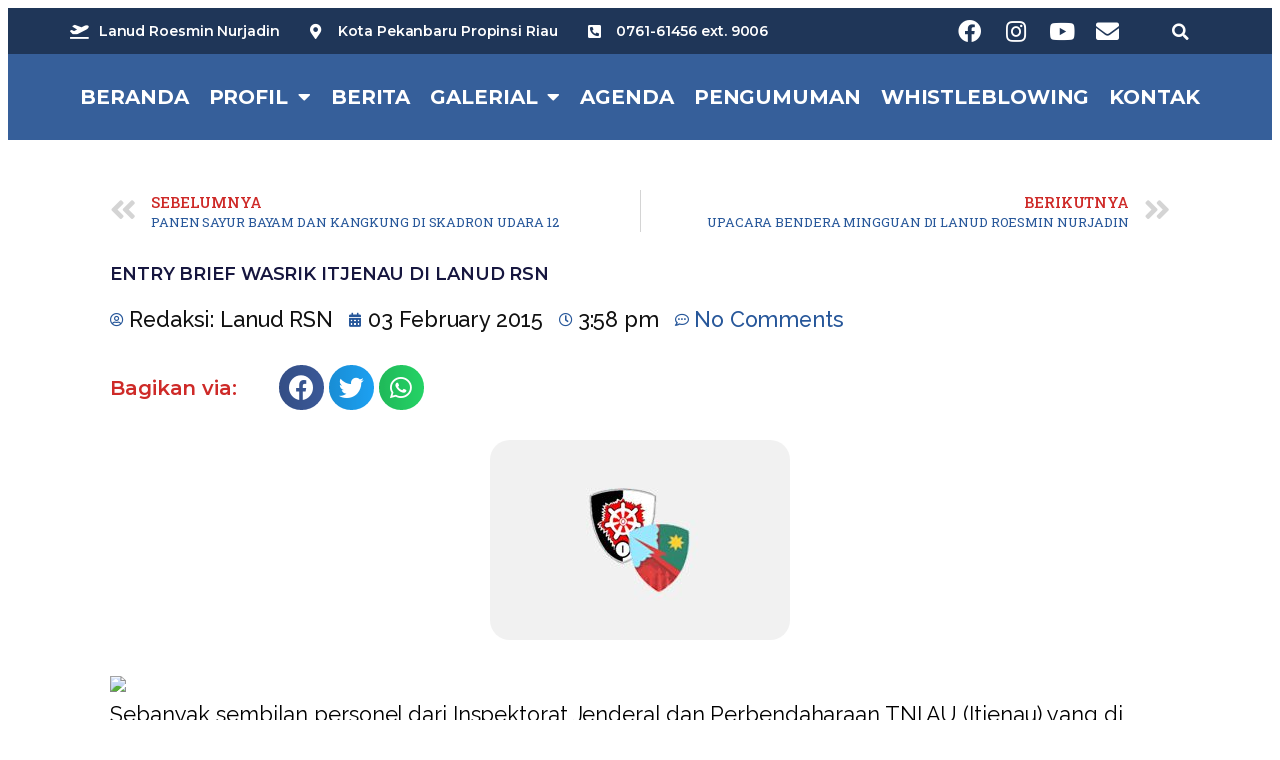

--- FILE ---
content_type: text/html; charset=UTF-8
request_url: https://roesminnurjadin.tni-au.mil.id/2015/02/03/entry-brief-wasrik-itjenau-di-lanud-rsn/
body_size: 23919
content:
<!DOCTYPE html>
<html lang="en-US">
<head>
	<meta charset="UTF-8">
	<meta name="viewport" content="width=device-width, initial-scale=1.0, viewport-fit=cover" />			<title>
			ENTRY BRIEF WASRIK ITJENAU DI LANUD RSN - Lanud Roesmin Nurjadin		</title>
		<meta name="viewport" content="width=device-width, initial-scale=1" />
<meta name='robots' content='index, follow, max-image-preview:large, max-snippet:-1, max-video-preview:-1' />

	<!-- This site is optimized with the Yoast SEO plugin v19.6 - https://yoast.com/wordpress/plugins/seo/ -->
	<link rel="canonical" href="https://roesminnurjadin.tni-au.mil.id/2015/02/03/entry-brief-wasrik-itjenau-di-lanud-rsn/" />
	<meta property="og:locale" content="en_US" />
	<meta property="og:type" content="article" />
	<meta property="og:title" content="ENTRY BRIEF WASRIK ITJENAU DI LANUD RSN - Lanud Roesmin Nurjadin" />
	<meta property="og:description" content="Sebanyak sembilan personel dari Inspektorat Jenderal dan Perbendaharaan TNI AU (Itjenau) yang di pimpin Irbinsumda Itjenau, Marsma TNI Iman Sudrajat melaksanakan kunjungan kerja dalam rangka Pengawasan dan Pemeriksaan (Wasrik) di Pangkalan TNI AU Roesmin Nurjadin. &nbsp; Kedatangan Tim Wasrik tersebut disambut oleh Komandan Lanud Rsn, Kolonel Pnb M. Khairil Lubis beserta seluruh Pejabat Lanud Rsn [&hellip;]" />
	<meta property="og:url" content="https://roesminnurjadin.tni-au.mil.id/2015/02/03/entry-brief-wasrik-itjenau-di-lanud-rsn/" />
	<meta property="og:site_name" content="Lanud Roesmin Nurjadin" />
	<meta property="article:published_time" content="2015-02-03T08:58:01+00:00" />
	<meta property="og:image" content="https://roesminnurjadin.tni-au.mil.id/wp-content/uploads/2020/06/default-image-roesminnurjadincom-e1591777571167.jpg" />
	<meta property="og:image:width" content="300" />
	<meta property="og:image:height" content="200" />
	<meta property="og:image:type" content="image/jpeg" />
	<meta name="author" content="Lanud RSN" />
	<meta name="twitter:card" content="summary_large_image" />
	<meta name="twitter:label1" content="Written by" />
	<meta name="twitter:data1" content="Lanud RSN" />
	<meta name="twitter:label2" content="Est. reading time" />
	<meta name="twitter:data2" content="2 minutes" />
	<script type="application/ld+json" class="yoast-schema-graph">{"@context":"https://schema.org","@graph":[{"@type":"WebPage","@id":"https://roesminnurjadin.tni-au.mil.id/2015/02/03/entry-brief-wasrik-itjenau-di-lanud-rsn/","url":"https://roesminnurjadin.tni-au.mil.id/2015/02/03/entry-brief-wasrik-itjenau-di-lanud-rsn/","name":"ENTRY BRIEF WASRIK ITJENAU DI LANUD RSN - Lanud Roesmin Nurjadin","isPartOf":{"@id":"https://roesminnurjadin.tni-au.mil.id/#website"},"primaryImageOfPage":{"@id":"https://roesminnurjadin.tni-au.mil.id/2015/02/03/entry-brief-wasrik-itjenau-di-lanud-rsn/#primaryimage"},"image":{"@id":"https://roesminnurjadin.tni-au.mil.id/2015/02/03/entry-brief-wasrik-itjenau-di-lanud-rsn/#primaryimage"},"thumbnailUrl":"https://roesminnurjadin.tni-au.mil.id/wp-content/uploads/2020/06/default-image-roesminnurjadincom-e1591777571167.jpg","datePublished":"2015-02-03T08:58:01+00:00","dateModified":"2015-02-03T08:58:01+00:00","author":{"@id":"https://roesminnurjadin.tni-au.mil.id/#/schema/person/2b8fddf7c012c688d1a91fa59dc72a1a"},"breadcrumb":{"@id":"https://roesminnurjadin.tni-au.mil.id/2015/02/03/entry-brief-wasrik-itjenau-di-lanud-rsn/#breadcrumb"},"inLanguage":"en-US","potentialAction":[{"@type":"ReadAction","target":["https://roesminnurjadin.tni-au.mil.id/2015/02/03/entry-brief-wasrik-itjenau-di-lanud-rsn/"]}]},{"@type":"ImageObject","inLanguage":"en-US","@id":"https://roesminnurjadin.tni-au.mil.id/2015/02/03/entry-brief-wasrik-itjenau-di-lanud-rsn/#primaryimage","url":"https://roesminnurjadin.tni-au.mil.id/wp-content/uploads/2020/06/default-image-roesminnurjadincom-e1591777571167.jpg","contentUrl":"https://roesminnurjadin.tni-au.mil.id/wp-content/uploads/2020/06/default-image-roesminnurjadincom-e1591777571167.jpg","width":300,"height":200},{"@type":"BreadcrumbList","@id":"https://roesminnurjadin.tni-au.mil.id/2015/02/03/entry-brief-wasrik-itjenau-di-lanud-rsn/#breadcrumb","itemListElement":[{"@type":"ListItem","position":1,"name":"ENTRY BRIEF WASRIK ITJENAU DI LANUD RSN"}]},{"@type":"WebSite","@id":"https://roesminnurjadin.tni-au.mil.id/#website","url":"https://roesminnurjadin.tni-au.mil.id/","name":"Lanud Roesmin Nurjadin","description":"Kota Pekanbaru Propinsi Riau","potentialAction":[{"@type":"SearchAction","target":{"@type":"EntryPoint","urlTemplate":"https://roesminnurjadin.tni-au.mil.id/?s={search_term_string}"},"query-input":"required name=search_term_string"}],"inLanguage":"en-US"},{"@type":"Person","@id":"https://roesminnurjadin.tni-au.mil.id/#/schema/person/2b8fddf7c012c688d1a91fa59dc72a1a","name":"Lanud RSN","image":{"@type":"ImageObject","inLanguage":"en-US","@id":"https://roesminnurjadin.tni-au.mil.id/#/schema/person/image/","url":"https://secure.gravatar.com/avatar/6827bf78ff3d9130add3b36d0cf503353c66c9d7d4895378c18953075bc3d9a4?s=96&d=mm&r=g","contentUrl":"https://secure.gravatar.com/avatar/6827bf78ff3d9130add3b36d0cf503353c66c9d7d4895378c18953075bc3d9a4?s=96&d=mm&r=g","caption":"Lanud RSN"},"sameAs":["https://roesminnurjadin.tni-au.mil.id/"],"url":"https://roesminnurjadin.tni-au.mil.id/author/lanud-rsn/"}]}</script>
	<!-- / Yoast SEO plugin. -->


<title>ENTRY BRIEF WASRIK ITJENAU DI LANUD RSN - Lanud Roesmin Nurjadin</title>
<link rel="alternate" type="application/rss+xml" title="Lanud Roesmin Nurjadin &raquo; Feed" href="https://roesminnurjadin.tni-au.mil.id/feed/" />
<link rel="alternate" type="application/rss+xml" title="Lanud Roesmin Nurjadin &raquo; Comments Feed" href="https://roesminnurjadin.tni-au.mil.id/comments/feed/" />
<link rel="alternate" type="application/rss+xml" title="Lanud Roesmin Nurjadin &raquo; ENTRY BRIEF WASRIK ITJENAU DI LANUD RSN Comments Feed" href="https://roesminnurjadin.tni-au.mil.id/2015/02/03/entry-brief-wasrik-itjenau-di-lanud-rsn/feed/" />
<link rel="alternate" title="oEmbed (JSON)" type="application/json+oembed" href="https://roesminnurjadin.tni-au.mil.id/wp-json/oembed/1.0/embed?url=https%3A%2F%2Froesminnurjadin.tni-au.mil.id%2F2015%2F02%2F03%2Fentry-brief-wasrik-itjenau-di-lanud-rsn%2F" />
<style id='wp-img-auto-sizes-contain-inline-css'>
img:is([sizes=auto i],[sizes^="auto," i]){contain-intrinsic-size:3000px 1500px}
/*# sourceURL=wp-img-auto-sizes-contain-inline-css */
</style>

<link rel='stylesheet' id='sbi_styles-css' href='https://roesminnurjadin.tni-au.mil.id/wp-content/plugins/instagram-feed/css/sbi-styles.min.css?ver=6.0.6' media='all' />
<style id='wp-emoji-styles-inline-css'>

	img.wp-smiley, img.emoji {
		display: inline !important;
		border: none !important;
		box-shadow: none !important;
		height: 1em !important;
		width: 1em !important;
		margin: 0 0.07em !important;
		vertical-align: -0.1em !important;
		background: none !important;
		padding: 0 !important;
	}
/*# sourceURL=wp-emoji-styles-inline-css */
</style>
<style id='wp-block-library-inline-css'>
:root{--wp-block-synced-color:#7a00df;--wp-block-synced-color--rgb:122,0,223;--wp-bound-block-color:var(--wp-block-synced-color);--wp-editor-canvas-background:#ddd;--wp-admin-theme-color:#007cba;--wp-admin-theme-color--rgb:0,124,186;--wp-admin-theme-color-darker-10:#006ba1;--wp-admin-theme-color-darker-10--rgb:0,107,160.5;--wp-admin-theme-color-darker-20:#005a87;--wp-admin-theme-color-darker-20--rgb:0,90,135;--wp-admin-border-width-focus:2px}@media (min-resolution:192dpi){:root{--wp-admin-border-width-focus:1.5px}}.wp-element-button{cursor:pointer}:root .has-very-light-gray-background-color{background-color:#eee}:root .has-very-dark-gray-background-color{background-color:#313131}:root .has-very-light-gray-color{color:#eee}:root .has-very-dark-gray-color{color:#313131}:root .has-vivid-green-cyan-to-vivid-cyan-blue-gradient-background{background:linear-gradient(135deg,#00d084,#0693e3)}:root .has-purple-crush-gradient-background{background:linear-gradient(135deg,#34e2e4,#4721fb 50%,#ab1dfe)}:root .has-hazy-dawn-gradient-background{background:linear-gradient(135deg,#faaca8,#dad0ec)}:root .has-subdued-olive-gradient-background{background:linear-gradient(135deg,#fafae1,#67a671)}:root .has-atomic-cream-gradient-background{background:linear-gradient(135deg,#fdd79a,#004a59)}:root .has-nightshade-gradient-background{background:linear-gradient(135deg,#330968,#31cdcf)}:root .has-midnight-gradient-background{background:linear-gradient(135deg,#020381,#2874fc)}:root{--wp--preset--font-size--normal:16px;--wp--preset--font-size--huge:42px}.has-regular-font-size{font-size:1em}.has-larger-font-size{font-size:2.625em}.has-normal-font-size{font-size:var(--wp--preset--font-size--normal)}.has-huge-font-size{font-size:var(--wp--preset--font-size--huge)}.has-text-align-center{text-align:center}.has-text-align-left{text-align:left}.has-text-align-right{text-align:right}.has-fit-text{white-space:nowrap!important}#end-resizable-editor-section{display:none}.aligncenter{clear:both}.items-justified-left{justify-content:flex-start}.items-justified-center{justify-content:center}.items-justified-right{justify-content:flex-end}.items-justified-space-between{justify-content:space-between}.screen-reader-text{border:0;clip-path:inset(50%);height:1px;margin:-1px;overflow:hidden;padding:0;position:absolute;width:1px;word-wrap:normal!important}.screen-reader-text:focus{background-color:#ddd;clip-path:none;color:#444;display:block;font-size:1em;height:auto;left:5px;line-height:normal;padding:15px 23px 14px;text-decoration:none;top:5px;width:auto;z-index:100000}html :where(.has-border-color){border-style:solid}html :where([style*=border-top-color]){border-top-style:solid}html :where([style*=border-right-color]){border-right-style:solid}html :where([style*=border-bottom-color]){border-bottom-style:solid}html :where([style*=border-left-color]){border-left-style:solid}html :where([style*=border-width]){border-style:solid}html :where([style*=border-top-width]){border-top-style:solid}html :where([style*=border-right-width]){border-right-style:solid}html :where([style*=border-bottom-width]){border-bottom-style:solid}html :where([style*=border-left-width]){border-left-style:solid}html :where(img[class*=wp-image-]){height:auto;max-width:100%}:where(figure){margin:0 0 1em}html :where(.is-position-sticky){--wp-admin--admin-bar--position-offset:var(--wp-admin--admin-bar--height,0px)}@media screen and (max-width:600px){html :where(.is-position-sticky){--wp-admin--admin-bar--position-offset:0px}}
/*# sourceURL=/wp-includes/css/dist/block-library/common.min.css */
</style>
<style id='global-styles-inline-css'>
:root{--wp--preset--aspect-ratio--square: 1;--wp--preset--aspect-ratio--4-3: 4/3;--wp--preset--aspect-ratio--3-4: 3/4;--wp--preset--aspect-ratio--3-2: 3/2;--wp--preset--aspect-ratio--2-3: 2/3;--wp--preset--aspect-ratio--16-9: 16/9;--wp--preset--aspect-ratio--9-16: 9/16;--wp--preset--color--black: #000000;--wp--preset--color--cyan-bluish-gray: #abb8c3;--wp--preset--color--white: #ffffff;--wp--preset--color--pale-pink: #f78da7;--wp--preset--color--vivid-red: #cf2e2e;--wp--preset--color--luminous-vivid-orange: #ff6900;--wp--preset--color--luminous-vivid-amber: #fcb900;--wp--preset--color--light-green-cyan: #7bdcb5;--wp--preset--color--vivid-green-cyan: #00d084;--wp--preset--color--pale-cyan-blue: #8ed1fc;--wp--preset--color--vivid-cyan-blue: #0693e3;--wp--preset--color--vivid-purple: #9b51e0;--wp--preset--color--base: #FFFFFF;--wp--preset--color--contrast: #111111;--wp--preset--color--accent-1: #FFEE58;--wp--preset--color--accent-2: #F6CFF4;--wp--preset--color--accent-3: #503AA8;--wp--preset--color--accent-4: #686868;--wp--preset--color--accent-5: #FBFAF3;--wp--preset--color--accent-6: color-mix(in srgb, currentColor 20%, transparent);--wp--preset--gradient--vivid-cyan-blue-to-vivid-purple: linear-gradient(135deg,rgb(6,147,227) 0%,rgb(155,81,224) 100%);--wp--preset--gradient--light-green-cyan-to-vivid-green-cyan: linear-gradient(135deg,rgb(122,220,180) 0%,rgb(0,208,130) 100%);--wp--preset--gradient--luminous-vivid-amber-to-luminous-vivid-orange: linear-gradient(135deg,rgb(252,185,0) 0%,rgb(255,105,0) 100%);--wp--preset--gradient--luminous-vivid-orange-to-vivid-red: linear-gradient(135deg,rgb(255,105,0) 0%,rgb(207,46,46) 100%);--wp--preset--gradient--very-light-gray-to-cyan-bluish-gray: linear-gradient(135deg,rgb(238,238,238) 0%,rgb(169,184,195) 100%);--wp--preset--gradient--cool-to-warm-spectrum: linear-gradient(135deg,rgb(74,234,220) 0%,rgb(151,120,209) 20%,rgb(207,42,186) 40%,rgb(238,44,130) 60%,rgb(251,105,98) 80%,rgb(254,248,76) 100%);--wp--preset--gradient--blush-light-purple: linear-gradient(135deg,rgb(255,206,236) 0%,rgb(152,150,240) 100%);--wp--preset--gradient--blush-bordeaux: linear-gradient(135deg,rgb(254,205,165) 0%,rgb(254,45,45) 50%,rgb(107,0,62) 100%);--wp--preset--gradient--luminous-dusk: linear-gradient(135deg,rgb(255,203,112) 0%,rgb(199,81,192) 50%,rgb(65,88,208) 100%);--wp--preset--gradient--pale-ocean: linear-gradient(135deg,rgb(255,245,203) 0%,rgb(182,227,212) 50%,rgb(51,167,181) 100%);--wp--preset--gradient--electric-grass: linear-gradient(135deg,rgb(202,248,128) 0%,rgb(113,206,126) 100%);--wp--preset--gradient--midnight: linear-gradient(135deg,rgb(2,3,129) 0%,rgb(40,116,252) 100%);--wp--preset--font-size--small: 0.875rem;--wp--preset--font-size--medium: clamp(1rem, 1rem + ((1vw - 0.2rem) * 0.196), 1.125rem);--wp--preset--font-size--large: clamp(1.125rem, 1.125rem + ((1vw - 0.2rem) * 0.392), 1.375rem);--wp--preset--font-size--x-large: clamp(1.75rem, 1.75rem + ((1vw - 0.2rem) * 0.392), 2rem);--wp--preset--font-size--xx-large: clamp(2.15rem, 2.15rem + ((1vw - 0.2rem) * 1.333), 3rem);--wp--preset--font-family--manrope: Manrope, sans-serif;--wp--preset--font-family--fira-code: "Fira Code", monospace;--wp--preset--spacing--20: 10px;--wp--preset--spacing--30: 20px;--wp--preset--spacing--40: 30px;--wp--preset--spacing--50: clamp(30px, 5vw, 50px);--wp--preset--spacing--60: clamp(30px, 7vw, 70px);--wp--preset--spacing--70: clamp(50px, 7vw, 90px);--wp--preset--spacing--80: clamp(70px, 10vw, 140px);--wp--preset--shadow--natural: 6px 6px 9px rgba(0, 0, 0, 0.2);--wp--preset--shadow--deep: 12px 12px 50px rgba(0, 0, 0, 0.4);--wp--preset--shadow--sharp: 6px 6px 0px rgba(0, 0, 0, 0.2);--wp--preset--shadow--outlined: 6px 6px 0px -3px rgb(255, 255, 255), 6px 6px rgb(0, 0, 0);--wp--preset--shadow--crisp: 6px 6px 0px rgb(0, 0, 0);}:root { --wp--style--global--content-size: 645px;--wp--style--global--wide-size: 1340px; }:where(body) { margin: 0; }.wp-site-blocks { padding-top: var(--wp--style--root--padding-top); padding-bottom: var(--wp--style--root--padding-bottom); }.has-global-padding { padding-right: var(--wp--style--root--padding-right); padding-left: var(--wp--style--root--padding-left); }.has-global-padding > .alignfull { margin-right: calc(var(--wp--style--root--padding-right) * -1); margin-left: calc(var(--wp--style--root--padding-left) * -1); }.has-global-padding :where(:not(.alignfull.is-layout-flow) > .has-global-padding:not(.wp-block-block, .alignfull)) { padding-right: 0; padding-left: 0; }.has-global-padding :where(:not(.alignfull.is-layout-flow) > .has-global-padding:not(.wp-block-block, .alignfull)) > .alignfull { margin-left: 0; margin-right: 0; }.wp-site-blocks > .alignleft { float: left; margin-right: 2em; }.wp-site-blocks > .alignright { float: right; margin-left: 2em; }.wp-site-blocks > .aligncenter { justify-content: center; margin-left: auto; margin-right: auto; }:where(.wp-site-blocks) > * { margin-block-start: 1.2rem; margin-block-end: 0; }:where(.wp-site-blocks) > :first-child { margin-block-start: 0; }:where(.wp-site-blocks) > :last-child { margin-block-end: 0; }:root { --wp--style--block-gap: 1.2rem; }:root :where(.is-layout-flow) > :first-child{margin-block-start: 0;}:root :where(.is-layout-flow) > :last-child{margin-block-end: 0;}:root :where(.is-layout-flow) > *{margin-block-start: 1.2rem;margin-block-end: 0;}:root :where(.is-layout-constrained) > :first-child{margin-block-start: 0;}:root :where(.is-layout-constrained) > :last-child{margin-block-end: 0;}:root :where(.is-layout-constrained) > *{margin-block-start: 1.2rem;margin-block-end: 0;}:root :where(.is-layout-flex){gap: 1.2rem;}:root :where(.is-layout-grid){gap: 1.2rem;}.is-layout-flow > .alignleft{float: left;margin-inline-start: 0;margin-inline-end: 2em;}.is-layout-flow > .alignright{float: right;margin-inline-start: 2em;margin-inline-end: 0;}.is-layout-flow > .aligncenter{margin-left: auto !important;margin-right: auto !important;}.is-layout-constrained > .alignleft{float: left;margin-inline-start: 0;margin-inline-end: 2em;}.is-layout-constrained > .alignright{float: right;margin-inline-start: 2em;margin-inline-end: 0;}.is-layout-constrained > .aligncenter{margin-left: auto !important;margin-right: auto !important;}.is-layout-constrained > :where(:not(.alignleft):not(.alignright):not(.alignfull)){max-width: var(--wp--style--global--content-size);margin-left: auto !important;margin-right: auto !important;}.is-layout-constrained > .alignwide{max-width: var(--wp--style--global--wide-size);}body .is-layout-flex{display: flex;}.is-layout-flex{flex-wrap: wrap;align-items: center;}.is-layout-flex > :is(*, div){margin: 0;}body .is-layout-grid{display: grid;}.is-layout-grid > :is(*, div){margin: 0;}body{background-color: var(--wp--preset--color--base);color: var(--wp--preset--color--contrast);font-family: var(--wp--preset--font-family--manrope);font-size: var(--wp--preset--font-size--large);font-weight: 300;letter-spacing: -0.1px;line-height: 1.4;--wp--style--root--padding-top: 0px;--wp--style--root--padding-right: var(--wp--preset--spacing--50);--wp--style--root--padding-bottom: 0px;--wp--style--root--padding-left: var(--wp--preset--spacing--50);}a:where(:not(.wp-element-button)){color: currentColor;text-decoration: underline;}:root :where(a:where(:not(.wp-element-button)):hover){text-decoration: none;}h1, h2, h3, h4, h5, h6{font-weight: 400;letter-spacing: -0.1px;line-height: 1.125;}h1{font-size: var(--wp--preset--font-size--xx-large);}h2{font-size: var(--wp--preset--font-size--x-large);}h3{font-size: var(--wp--preset--font-size--large);}h4{font-size: var(--wp--preset--font-size--medium);}h5{font-size: var(--wp--preset--font-size--small);letter-spacing: 0.5px;}h6{font-size: var(--wp--preset--font-size--small);font-weight: 700;letter-spacing: 1.4px;text-transform: uppercase;}:root :where(.wp-element-button, .wp-block-button__link){background-color: var(--wp--preset--color--contrast);border-width: 0;color: var(--wp--preset--color--base);font-family: inherit;font-size: var(--wp--preset--font-size--medium);font-style: inherit;font-weight: inherit;letter-spacing: inherit;line-height: inherit;padding-top: 1rem;padding-right: 2.25rem;padding-bottom: 1rem;padding-left: 2.25rem;text-decoration: none;text-transform: inherit;}:root :where(.wp-element-button:hover, .wp-block-button__link:hover){background-color: color-mix(in srgb, var(--wp--preset--color--contrast) 85%, transparent);border-color: transparent;color: var(--wp--preset--color--base);}:root :where(.wp-element-button:focus, .wp-block-button__link:focus){outline-color: var(--wp--preset--color--accent-4);outline-offset: 2px;}:root :where(.wp-element-caption, .wp-block-audio figcaption, .wp-block-embed figcaption, .wp-block-gallery figcaption, .wp-block-image figcaption, .wp-block-table figcaption, .wp-block-video figcaption){font-size: var(--wp--preset--font-size--small);line-height: 1.4;}.has-black-color{color: var(--wp--preset--color--black) !important;}.has-cyan-bluish-gray-color{color: var(--wp--preset--color--cyan-bluish-gray) !important;}.has-white-color{color: var(--wp--preset--color--white) !important;}.has-pale-pink-color{color: var(--wp--preset--color--pale-pink) !important;}.has-vivid-red-color{color: var(--wp--preset--color--vivid-red) !important;}.has-luminous-vivid-orange-color{color: var(--wp--preset--color--luminous-vivid-orange) !important;}.has-luminous-vivid-amber-color{color: var(--wp--preset--color--luminous-vivid-amber) !important;}.has-light-green-cyan-color{color: var(--wp--preset--color--light-green-cyan) !important;}.has-vivid-green-cyan-color{color: var(--wp--preset--color--vivid-green-cyan) !important;}.has-pale-cyan-blue-color{color: var(--wp--preset--color--pale-cyan-blue) !important;}.has-vivid-cyan-blue-color{color: var(--wp--preset--color--vivid-cyan-blue) !important;}.has-vivid-purple-color{color: var(--wp--preset--color--vivid-purple) !important;}.has-base-color{color: var(--wp--preset--color--base) !important;}.has-contrast-color{color: var(--wp--preset--color--contrast) !important;}.has-accent-1-color{color: var(--wp--preset--color--accent-1) !important;}.has-accent-2-color{color: var(--wp--preset--color--accent-2) !important;}.has-accent-3-color{color: var(--wp--preset--color--accent-3) !important;}.has-accent-4-color{color: var(--wp--preset--color--accent-4) !important;}.has-accent-5-color{color: var(--wp--preset--color--accent-5) !important;}.has-accent-6-color{color: var(--wp--preset--color--accent-6) !important;}.has-black-background-color{background-color: var(--wp--preset--color--black) !important;}.has-cyan-bluish-gray-background-color{background-color: var(--wp--preset--color--cyan-bluish-gray) !important;}.has-white-background-color{background-color: var(--wp--preset--color--white) !important;}.has-pale-pink-background-color{background-color: var(--wp--preset--color--pale-pink) !important;}.has-vivid-red-background-color{background-color: var(--wp--preset--color--vivid-red) !important;}.has-luminous-vivid-orange-background-color{background-color: var(--wp--preset--color--luminous-vivid-orange) !important;}.has-luminous-vivid-amber-background-color{background-color: var(--wp--preset--color--luminous-vivid-amber) !important;}.has-light-green-cyan-background-color{background-color: var(--wp--preset--color--light-green-cyan) !important;}.has-vivid-green-cyan-background-color{background-color: var(--wp--preset--color--vivid-green-cyan) !important;}.has-pale-cyan-blue-background-color{background-color: var(--wp--preset--color--pale-cyan-blue) !important;}.has-vivid-cyan-blue-background-color{background-color: var(--wp--preset--color--vivid-cyan-blue) !important;}.has-vivid-purple-background-color{background-color: var(--wp--preset--color--vivid-purple) !important;}.has-base-background-color{background-color: var(--wp--preset--color--base) !important;}.has-contrast-background-color{background-color: var(--wp--preset--color--contrast) !important;}.has-accent-1-background-color{background-color: var(--wp--preset--color--accent-1) !important;}.has-accent-2-background-color{background-color: var(--wp--preset--color--accent-2) !important;}.has-accent-3-background-color{background-color: var(--wp--preset--color--accent-3) !important;}.has-accent-4-background-color{background-color: var(--wp--preset--color--accent-4) !important;}.has-accent-5-background-color{background-color: var(--wp--preset--color--accent-5) !important;}.has-accent-6-background-color{background-color: var(--wp--preset--color--accent-6) !important;}.has-black-border-color{border-color: var(--wp--preset--color--black) !important;}.has-cyan-bluish-gray-border-color{border-color: var(--wp--preset--color--cyan-bluish-gray) !important;}.has-white-border-color{border-color: var(--wp--preset--color--white) !important;}.has-pale-pink-border-color{border-color: var(--wp--preset--color--pale-pink) !important;}.has-vivid-red-border-color{border-color: var(--wp--preset--color--vivid-red) !important;}.has-luminous-vivid-orange-border-color{border-color: var(--wp--preset--color--luminous-vivid-orange) !important;}.has-luminous-vivid-amber-border-color{border-color: var(--wp--preset--color--luminous-vivid-amber) !important;}.has-light-green-cyan-border-color{border-color: var(--wp--preset--color--light-green-cyan) !important;}.has-vivid-green-cyan-border-color{border-color: var(--wp--preset--color--vivid-green-cyan) !important;}.has-pale-cyan-blue-border-color{border-color: var(--wp--preset--color--pale-cyan-blue) !important;}.has-vivid-cyan-blue-border-color{border-color: var(--wp--preset--color--vivid-cyan-blue) !important;}.has-vivid-purple-border-color{border-color: var(--wp--preset--color--vivid-purple) !important;}.has-base-border-color{border-color: var(--wp--preset--color--base) !important;}.has-contrast-border-color{border-color: var(--wp--preset--color--contrast) !important;}.has-accent-1-border-color{border-color: var(--wp--preset--color--accent-1) !important;}.has-accent-2-border-color{border-color: var(--wp--preset--color--accent-2) !important;}.has-accent-3-border-color{border-color: var(--wp--preset--color--accent-3) !important;}.has-accent-4-border-color{border-color: var(--wp--preset--color--accent-4) !important;}.has-accent-5-border-color{border-color: var(--wp--preset--color--accent-5) !important;}.has-accent-6-border-color{border-color: var(--wp--preset--color--accent-6) !important;}.has-vivid-cyan-blue-to-vivid-purple-gradient-background{background: var(--wp--preset--gradient--vivid-cyan-blue-to-vivid-purple) !important;}.has-light-green-cyan-to-vivid-green-cyan-gradient-background{background: var(--wp--preset--gradient--light-green-cyan-to-vivid-green-cyan) !important;}.has-luminous-vivid-amber-to-luminous-vivid-orange-gradient-background{background: var(--wp--preset--gradient--luminous-vivid-amber-to-luminous-vivid-orange) !important;}.has-luminous-vivid-orange-to-vivid-red-gradient-background{background: var(--wp--preset--gradient--luminous-vivid-orange-to-vivid-red) !important;}.has-very-light-gray-to-cyan-bluish-gray-gradient-background{background: var(--wp--preset--gradient--very-light-gray-to-cyan-bluish-gray) !important;}.has-cool-to-warm-spectrum-gradient-background{background: var(--wp--preset--gradient--cool-to-warm-spectrum) !important;}.has-blush-light-purple-gradient-background{background: var(--wp--preset--gradient--blush-light-purple) !important;}.has-blush-bordeaux-gradient-background{background: var(--wp--preset--gradient--blush-bordeaux) !important;}.has-luminous-dusk-gradient-background{background: var(--wp--preset--gradient--luminous-dusk) !important;}.has-pale-ocean-gradient-background{background: var(--wp--preset--gradient--pale-ocean) !important;}.has-electric-grass-gradient-background{background: var(--wp--preset--gradient--electric-grass) !important;}.has-midnight-gradient-background{background: var(--wp--preset--gradient--midnight) !important;}.has-small-font-size{font-size: var(--wp--preset--font-size--small) !important;}.has-medium-font-size{font-size: var(--wp--preset--font-size--medium) !important;}.has-large-font-size{font-size: var(--wp--preset--font-size--large) !important;}.has-x-large-font-size{font-size: var(--wp--preset--font-size--x-large) !important;}.has-xx-large-font-size{font-size: var(--wp--preset--font-size--xx-large) !important;}.has-manrope-font-family{font-family: var(--wp--preset--font-family--manrope) !important;}.has-fira-code-font-family{font-family: var(--wp--preset--font-family--fira-code) !important;}
/*# sourceURL=global-styles-inline-css */
</style>
<style id='wp-block-template-skip-link-inline-css'>

		.skip-link.screen-reader-text {
			border: 0;
			clip-path: inset(50%);
			height: 1px;
			margin: -1px;
			overflow: hidden;
			padding: 0;
			position: absolute !important;
			width: 1px;
			word-wrap: normal !important;
		}

		.skip-link.screen-reader-text:focus {
			background-color: #eee;
			clip-path: none;
			color: #444;
			display: block;
			font-size: 1em;
			height: auto;
			left: 5px;
			line-height: normal;
			padding: 15px 23px 14px;
			text-decoration: none;
			top: 5px;
			width: auto;
			z-index: 100000;
		}
/*# sourceURL=wp-block-template-skip-link-inline-css */
</style>
<style id='twentytwentyfive-style-inline-css'>
a{text-decoration-thickness:1px!important;text-underline-offset:.1em}:where(.wp-site-blocks :focus){outline-style:solid;outline-width:2px}.wp-block-navigation .wp-block-navigation-submenu .wp-block-navigation-item:not(:last-child){margin-bottom:3px}.wp-block-navigation .wp-block-navigation-item .wp-block-navigation-item__content{outline-offset:4px}.wp-block-navigation .wp-block-navigation-item ul.wp-block-navigation__submenu-container .wp-block-navigation-item__content{outline-offset:0}blockquote,caption,figcaption,h1,h2,h3,h4,h5,h6,p{text-wrap:pretty}.more-link{display:block}:where(pre){overflow-x:auto}
/*# sourceURL=https://roesminnurjadin.tni-au.mil.id/wp-content/themes/twentytwentyfive/style.min.css */
</style>
<link rel='stylesheet' id='elementor-icons-css' href='https://roesminnurjadin.tni-au.mil.id/wp-content/plugins/elementor/assets/lib/eicons/css/elementor-icons.min.css?ver=5.16.0' media='all' />
<link rel='stylesheet' id='elementor-frontend-css' href='https://roesminnurjadin.tni-au.mil.id/wp-content/plugins/elementor/assets/css/frontend-lite.min.css?ver=3.7.3' media='all' />
<style id='elementor-frontend-inline-css'>
.elementor-kit-5{--e-global-color-primary:#000000;--e-global-color-secondary:#000000;--e-global-color-text:#000000;--e-global-color-accent:#27579A;--e-global-typography-primary-font-family:"Raleway";--e-global-typography-primary-font-weight:600;--e-global-typography-secondary-font-family:"Raleway";--e-global-typography-secondary-font-weight:400;--e-global-typography-text-font-family:"Raleway";--e-global-typography-text-font-weight:400;--e-global-typography-accent-font-family:"Raleway";--e-global-typography-accent-font-weight:500;}.elementor-kit-5 a{color:#27579A;}.elementor-kit-5 a:hover{color:#27579A;}.elementor-section.elementor-section-boxed > .elementor-container{max-width:1140px;}.e-container{--container-max-width:1140px;}.elementor-widget:not(:last-child){margin-bottom:20px;}.elementor-element{--widgets-spacing:20px;}{}h1.entry-title{display:var(--page-title-display);}.elementor-kit-5 e-page-transition{background-color:#FFBC7D;}.site-header{padding-right:0px;padding-left:0px;}@media(max-width:1024px){.elementor-section.elementor-section-boxed > .elementor-container{max-width:1024px;}.e-container{--container-max-width:1024px;}}@media(max-width:767px){.elementor-section.elementor-section-boxed > .elementor-container{max-width:767px;}.e-container{--container-max-width:767px;}}
.elementor-7933 .elementor-element.elementor-element-679443b:not(.elementor-motion-effects-element-type-background), .elementor-7933 .elementor-element.elementor-element-679443b > .elementor-motion-effects-container > .elementor-motion-effects-layer{background-color:#4377C0;}.elementor-7933 .elementor-element.elementor-element-679443b > .elementor-background-overlay{background-color:#000000;opacity:0.2;transition:background 0.3s, border-radius 0.3s, opacity 0.3s;}.elementor-7933 .elementor-element.elementor-element-679443b{transition:background 0.3s, border 0.3s, border-radius 0.3s, box-shadow 0.3s;}.elementor-7933 .elementor-element.elementor-element-27ee9b00 > .elementor-element-populated{padding:0px 0px 0px 0px;}.elementor-7933 .elementor-element.elementor-element-1094bf06:not(.elementor-motion-effects-element-type-background), .elementor-7933 .elementor-element.elementor-element-1094bf06 > .elementor-motion-effects-container > .elementor-motion-effects-layer{background-color:#0000006E;}.elementor-7933 .elementor-element.elementor-element-1094bf06{transition:background 0.3s, border 0.3s, border-radius 0.3s, box-shadow 0.3s;}.elementor-7933 .elementor-element.elementor-element-1094bf06 > .elementor-background-overlay{transition:background 0.3s, border-radius 0.3s, opacity 0.3s;}.elementor-bc-flex-widget .elementor-7933 .elementor-element.elementor-element-5a05ff5f.elementor-column .elementor-widget-wrap{align-items:center;}.elementor-7933 .elementor-element.elementor-element-5a05ff5f.elementor-column.elementor-element[data-element_type="column"] > .elementor-widget-wrap.elementor-element-populated{align-content:center;align-items:center;}.elementor-7933 .elementor-element.elementor-element-5a05ff5f > .elementor-element-populated{padding:0px 0px 0px 0px;}.elementor-7933 .elementor-element.elementor-element-1b5c54e8 .elementor-icon-list-items:not(.elementor-inline-items) .elementor-icon-list-item:not(:last-child){padding-bottom:calc(30px/2);}.elementor-7933 .elementor-element.elementor-element-1b5c54e8 .elementor-icon-list-items:not(.elementor-inline-items) .elementor-icon-list-item:not(:first-child){margin-top:calc(30px/2);}.elementor-7933 .elementor-element.elementor-element-1b5c54e8 .elementor-icon-list-items.elementor-inline-items .elementor-icon-list-item{margin-right:calc(30px/2);margin-left:calc(30px/2);}.elementor-7933 .elementor-element.elementor-element-1b5c54e8 .elementor-icon-list-items.elementor-inline-items{margin-right:calc(-30px/2);margin-left:calc(-30px/2);}body.rtl .elementor-7933 .elementor-element.elementor-element-1b5c54e8 .elementor-icon-list-items.elementor-inline-items .elementor-icon-list-item:after{left:calc(-30px/2);}body:not(.rtl) .elementor-7933 .elementor-element.elementor-element-1b5c54e8 .elementor-icon-list-items.elementor-inline-items .elementor-icon-list-item:after{right:calc(-30px/2);}.elementor-7933 .elementor-element.elementor-element-1b5c54e8 .elementor-icon-list-icon i{color:#ffffff;}.elementor-7933 .elementor-element.elementor-element-1b5c54e8 .elementor-icon-list-icon svg{fill:#ffffff;}.elementor-7933 .elementor-element.elementor-element-1b5c54e8{--e-icon-list-icon-size:15px;}.elementor-7933 .elementor-element.elementor-element-1b5c54e8 .elementor-icon-list-text{color:#ffffff;padding-left:10px;}.elementor-7933 .elementor-element.elementor-element-1b5c54e8 .elementor-icon-list-item > .elementor-icon-list-text, .elementor-7933 .elementor-element.elementor-element-1b5c54e8 .elementor-icon-list-item > a{font-family:"Montserrat", Sans-serif;font-size:14px;font-weight:600;}.elementor-7933 .elementor-element.elementor-element-51914d00 > .elementor-element-populated{padding:0px 0px 0px 0px;}.elementor-7933 .elementor-element.elementor-element-301f1c70{--grid-template-columns:repeat(0, auto);--icon-size:23px;--grid-row-gap:0px;}.elementor-7933 .elementor-element.elementor-element-301f1c70 .elementor-widget-container{text-align:right;}.elementor-7933 .elementor-element.elementor-element-301f1c70 .elementor-social-icon{background-color:#FFFFFF00;}.elementor-7933 .elementor-element.elementor-element-301f1c70 .elementor-social-icon i{color:#FFFFFF;}.elementor-7933 .elementor-element.elementor-element-301f1c70 .elementor-social-icon svg{fill:#FFFFFF;}.elementor-bc-flex-widget .elementor-7933 .elementor-element.elementor-element-10df4f54.elementor-column .elementor-widget-wrap{align-items:center;}.elementor-7933 .elementor-element.elementor-element-10df4f54.elementor-column.elementor-element[data-element_type="column"] > .elementor-widget-wrap.elementor-element-populated{align-content:center;align-items:center;}.elementor-7933 .elementor-element.elementor-element-10df4f54 > .elementor-element-populated{padding:0px 0px 0px 35px;}.elementor-7933 .elementor-element.elementor-element-377b23eb .elementor-search-form{text-align:left;}.elementor-7933 .elementor-element.elementor-element-377b23eb .elementor-search-form__toggle{--e-search-form-toggle-size:30px;--e-search-form-toggle-color:#FFFFFF;--e-search-form-toggle-background-color:#FFFFFF00;}.elementor-7933 .elementor-element.elementor-element-377b23eb input[type="search"].elementor-search-form__input{font-family:"Roboto", Sans-serif;font-weight:400;}.elementor-7933 .elementor-element.elementor-element-377b23eb .elementor-search-form__input,
					.elementor-7933 .elementor-element.elementor-element-377b23eb .elementor-search-form__icon,
					.elementor-7933 .elementor-element.elementor-element-377b23eb .elementor-lightbox .dialog-lightbox-close-button,
					.elementor-7933 .elementor-element.elementor-element-377b23eb .elementor-lightbox .dialog-lightbox-close-button:hover,
					.elementor-7933 .elementor-element.elementor-element-377b23eb.elementor-search-form--skin-full_screen input[type="search"].elementor-search-form__input{color:#FFFFFF;fill:#FFFFFF;}.elementor-7933 .elementor-element.elementor-element-377b23eb:not(.elementor-search-form--skin-full_screen) .elementor-search-form__container{border-radius:3px;}.elementor-7933 .elementor-element.elementor-element-377b23eb.elementor-search-form--skin-full_screen input[type="search"].elementor-search-form__input{border-radius:3px;}.elementor-7933 .elementor-element.elementor-element-e53dc3a:not(.elementor-motion-effects-element-type-background), .elementor-7933 .elementor-element.elementor-element-e53dc3a > .elementor-motion-effects-container > .elementor-motion-effects-layer{background-color:#4377C0;}.elementor-7933 .elementor-element.elementor-element-e53dc3a > .elementor-background-overlay{background-color:#000000;opacity:0.2;transition:background 0.3s, border-radius 0.3s, opacity 0.3s;}.elementor-7933 .elementor-element.elementor-element-e53dc3a{transition:background 0.3s, border 0.3s, border-radius 0.3s, box-shadow 0.3s;}.elementor-7933 .elementor-element.elementor-element-af2c90d > .elementor-element-populated{padding:0px 0px 0px 0px;}.elementor-7933 .elementor-element.elementor-element-bb5f160{padding:10px 0px 10px 0px;}.elementor-7933 .elementor-element.elementor-element-83bb4d9 .elementor-menu-toggle{margin:0 auto;}.elementor-7933 .elementor-element.elementor-element-83bb4d9 .elementor-nav-menu .elementor-item{font-family:"Montserrat", Sans-serif;font-size:20px;font-weight:bold;text-transform:uppercase;}.elementor-7933 .elementor-element.elementor-element-83bb4d9 .elementor-nav-menu--main .elementor-item{color:#FFFFFF;fill:#FFFFFF;padding-left:0px;padding-right:0px;}.elementor-7933 .elementor-element.elementor-element-83bb4d9 .elementor-nav-menu--main:not(.e--pointer-framed) .elementor-item:before,
					.elementor-7933 .elementor-element.elementor-element-83bb4d9 .elementor-nav-menu--main:not(.e--pointer-framed) .elementor-item:after{background-color:#CE2A28;}.elementor-7933 .elementor-element.elementor-element-83bb4d9 .e--pointer-framed .elementor-item:before,
					.elementor-7933 .elementor-element.elementor-element-83bb4d9 .e--pointer-framed .elementor-item:after{border-color:#CE2A28;}.elementor-7933 .elementor-element.elementor-element-83bb4d9 .elementor-nav-menu--main:not(.e--pointer-framed) .elementor-item.elementor-item-active:before,
					.elementor-7933 .elementor-element.elementor-element-83bb4d9 .elementor-nav-menu--main:not(.e--pointer-framed) .elementor-item.elementor-item-active:after{background-color:#CE2A28;}.elementor-7933 .elementor-element.elementor-element-83bb4d9 .e--pointer-framed .elementor-item.elementor-item-active:before,
					.elementor-7933 .elementor-element.elementor-element-83bb4d9 .e--pointer-framed .elementor-item.elementor-item-active:after{border-color:#CE2A28;}.elementor-7933 .elementor-element.elementor-element-83bb4d9 .e--pointer-framed .elementor-item:before{border-width:5px;}.elementor-7933 .elementor-element.elementor-element-83bb4d9 .e--pointer-framed.e--animation-draw .elementor-item:before{border-width:0 0 5px 5px;}.elementor-7933 .elementor-element.elementor-element-83bb4d9 .e--pointer-framed.e--animation-draw .elementor-item:after{border-width:5px 5px 0 0;}.elementor-7933 .elementor-element.elementor-element-83bb4d9 .e--pointer-framed.e--animation-corners .elementor-item:before{border-width:5px 0 0 5px;}.elementor-7933 .elementor-element.elementor-element-83bb4d9 .e--pointer-framed.e--animation-corners .elementor-item:after{border-width:0 5px 5px 0;}.elementor-7933 .elementor-element.elementor-element-83bb4d9 .e--pointer-underline .elementor-item:after,
					 .elementor-7933 .elementor-element.elementor-element-83bb4d9 .e--pointer-overline .elementor-item:before,
					 .elementor-7933 .elementor-element.elementor-element-83bb4d9 .e--pointer-double-line .elementor-item:before,
					 .elementor-7933 .elementor-element.elementor-element-83bb4d9 .e--pointer-double-line .elementor-item:after{height:5px;}.elementor-7933 .elementor-element.elementor-element-83bb4d9{--e-nav-menu-horizontal-menu-item-margin:calc( 20px / 2 );}.elementor-7933 .elementor-element.elementor-element-83bb4d9 .elementor-nav-menu--main:not(.elementor-nav-menu--layout-horizontal) .elementor-nav-menu > li:not(:last-child){margin-bottom:20px;}.elementor-7933 .elementor-element.elementor-element-83bb4d9 .elementor-nav-menu--dropdown a:hover,
					.elementor-7933 .elementor-element.elementor-element-83bb4d9 .elementor-nav-menu--dropdown a.elementor-item-active,
					.elementor-7933 .elementor-element.elementor-element-83bb4d9 .elementor-nav-menu--dropdown a.highlighted,
					.elementor-7933 .elementor-element.elementor-element-83bb4d9 .elementor-menu-toggle:hover{color:#CE2A28;}.elementor-7933 .elementor-element.elementor-element-83bb4d9 .elementor-nav-menu--dropdown a:hover,
					.elementor-7933 .elementor-element.elementor-element-83bb4d9 .elementor-nav-menu--dropdown a.elementor-item-active,
					.elementor-7933 .elementor-element.elementor-element-83bb4d9 .elementor-nav-menu--dropdown a.highlighted{background-color:rgba(0,0,0,0);}.elementor-7933 .elementor-element.elementor-element-83bb4d9 .elementor-nav-menu--dropdown a.elementor-item-active{color:#CE2A28;background-color:rgba(0,0,0,0);}.elementor-7933 .elementor-element.elementor-element-83bb4d9 .elementor-nav-menu--dropdown .elementor-item, .elementor-7933 .elementor-element.elementor-element-83bb4d9 .elementor-nav-menu--dropdown  .elementor-sub-item{font-family:"Montserrat", Sans-serif;font-size:15.5px;font-weight:500;}.elementor-7933 .elementor-element.elementor-element-83bb4d9 .elementor-nav-menu--main .elementor-nav-menu--dropdown, .elementor-7933 .elementor-element.elementor-element-83bb4d9 .elementor-nav-menu__container.elementor-nav-menu--dropdown{box-shadow:0px 15px 20px 0px rgba(0,0,0,0.1);}.elementor-7933 .elementor-element.elementor-element-83bb4d9 .elementor-nav-menu--dropdown a{padding-left:20px;padding-right:20px;padding-top:15px;padding-bottom:15px;}.elementor-7933 .elementor-element.elementor-element-83bb4d9 .elementor-nav-menu--dropdown li:not(:last-child){border-style:dotted;border-color:#DDDDDD;border-bottom-width:1px;}.elementor-7933 .elementor-element.elementor-element-83bb4d9 .elementor-nav-menu--main > .elementor-nav-menu > li > .elementor-nav-menu--dropdown, .elementor-7933 .elementor-element.elementor-element-83bb4d9 .elementor-nav-menu__container.elementor-nav-menu--dropdown{margin-top:15px !important;}.elementor-7933 .elementor-element.elementor-element-83bb4d9 div.elementor-menu-toggle{color:#FFFFFF;}.elementor-7933 .elementor-element.elementor-element-83bb4d9 div.elementor-menu-toggle svg{fill:#FFFFFF;}.elementor-7933 .elementor-element.elementor-element-83bb4d9 div.elementor-menu-toggle:hover{color:#06ADE8;}.elementor-7933 .elementor-element.elementor-element-83bb4d9 div.elementor-menu-toggle:hover svg{fill:#06ADE8;}@media(max-width:1024px){.elementor-7933 .elementor-element.elementor-element-1094bf06{padding:5px 0px 0px 0px;}.elementor-7933 .elementor-element.elementor-element-5a05ff5f > .elementor-element-populated{padding:5px 0px 0px 0px;}.elementor-7933 .elementor-element.elementor-element-1b5c54e8 .elementor-icon-list-items:not(.elementor-inline-items) .elementor-icon-list-item:not(:last-child){padding-bottom:calc(15px/2);}.elementor-7933 .elementor-element.elementor-element-1b5c54e8 .elementor-icon-list-items:not(.elementor-inline-items) .elementor-icon-list-item:not(:first-child){margin-top:calc(15px/2);}.elementor-7933 .elementor-element.elementor-element-1b5c54e8 .elementor-icon-list-items.elementor-inline-items .elementor-icon-list-item{margin-right:calc(15px/2);margin-left:calc(15px/2);}.elementor-7933 .elementor-element.elementor-element-1b5c54e8 .elementor-icon-list-items.elementor-inline-items{margin-right:calc(-15px/2);margin-left:calc(-15px/2);}body.rtl .elementor-7933 .elementor-element.elementor-element-1b5c54e8 .elementor-icon-list-items.elementor-inline-items .elementor-icon-list-item:after{left:calc(-15px/2);}body:not(.rtl) .elementor-7933 .elementor-element.elementor-element-1b5c54e8 .elementor-icon-list-items.elementor-inline-items .elementor-icon-list-item:after{right:calc(-15px/2);}.elementor-7933 .elementor-element.elementor-element-1b5c54e8 .elementor-icon-list-item > .elementor-icon-list-text, .elementor-7933 .elementor-element.elementor-element-1b5c54e8 .elementor-icon-list-item > a{font-size:12px;}.elementor-bc-flex-widget .elementor-7933 .elementor-element.elementor-element-51914d00.elementor-column .elementor-widget-wrap{align-items:center;}.elementor-7933 .elementor-element.elementor-element-51914d00.elementor-column.elementor-element[data-element_type="column"] > .elementor-widget-wrap.elementor-element-populated{align-content:center;align-items:center;}.elementor-bc-flex-widget .elementor-7933 .elementor-element.elementor-element-10df4f54.elementor-column .elementor-widget-wrap{align-items:center;}.elementor-7933 .elementor-element.elementor-element-10df4f54.elementor-column.elementor-element[data-element_type="column"] > .elementor-widget-wrap.elementor-element-populated{align-content:center;align-items:center;}.elementor-7933 .elementor-element.elementor-element-10df4f54 > .elementor-element-populated{padding:0px 0px 0px 0px;}.elementor-7933 .elementor-element.elementor-element-bb5f160{padding:0px 0px 0px 0px;}.elementor-7933 .elementor-element.elementor-element-83bb4d9 .elementor-nav-menu--dropdown .elementor-item, .elementor-7933 .elementor-element.elementor-element-83bb4d9 .elementor-nav-menu--dropdown  .elementor-sub-item{font-size:15px;}.elementor-7933 .elementor-element.elementor-element-83bb4d9 .elementor-nav-menu--dropdown a{padding-top:13px;padding-bottom:13px;}.elementor-7933 .elementor-element.elementor-element-83bb4d9 .elementor-nav-menu--main > .elementor-nav-menu > li > .elementor-nav-menu--dropdown, .elementor-7933 .elementor-element.elementor-element-83bb4d9 .elementor-nav-menu__container.elementor-nav-menu--dropdown{margin-top:20px !important;}}@media(max-width:767px){.elementor-7933 .elementor-element.elementor-element-679443b{padding:30px 0px 0px 0px;}.elementor-7933 .elementor-element.elementor-element-27ee9b00 > .elementor-widget-wrap > .elementor-widget:not(.elementor-widget__width-auto):not(.elementor-widget__width-initial):not(:last-child):not(.elementor-absolute){margin-bottom:10px;}.elementor-7933 .elementor-element.elementor-element-5b70357c{margin-top:-30px;margin-bottom:0px;}.elementor-7933 .elementor-element.elementor-element-668b7b8f > .elementor-element-populated{padding:5px 0px 0px 0px;}.elementor-7933 .elementor-element.elementor-element-1094bf06{padding:0px 0px 0px 0px;}.elementor-7933 .elementor-element.elementor-element-5a05ff5f > .elementor-element-populated{padding:0px 0px 0px 0px;}.elementor-7933 .elementor-element.elementor-element-51914d00{width:70%;}.elementor-7933 .elementor-element.elementor-element-10df4f54{width:30%;}.elementor-7933 .elementor-element.elementor-element-377b23eb input[type="search"].elementor-search-form__input{font-size:30px;}.elementor-7933 .elementor-element.elementor-element-377b23eb > .elementor-widget-container{padding:0px 0px 0px 5px;}.elementor-7933 .elementor-element.elementor-element-af2c90d > .elementor-widget-wrap > .elementor-widget:not(.elementor-widget__width-auto):not(.elementor-widget__width-initial):not(:last-child):not(.elementor-absolute){margin-bottom:10px;}.elementor-7933 .elementor-element.elementor-element-bb5f160{padding:0px 0px 0px 0px;}.elementor-7933 .elementor-element.elementor-element-83bb4d9 .elementor-nav-menu--dropdown .elementor-item, .elementor-7933 .elementor-element.elementor-element-83bb4d9 .elementor-nav-menu--dropdown  .elementor-sub-item{font-size:15px;}.elementor-7933 .elementor-element.elementor-element-83bb4d9 .elementor-nav-menu--dropdown a{padding-top:13px;padding-bottom:13px;}.elementor-7933 .elementor-element.elementor-element-83bb4d9 .elementor-nav-menu--main > .elementor-nav-menu > li > .elementor-nav-menu--dropdown, .elementor-7933 .elementor-element.elementor-element-83bb4d9 .elementor-nav-menu__container.elementor-nav-menu--dropdown{margin-top:20px !important;}}@media(min-width:768px){.elementor-7933 .elementor-element.elementor-element-5a05ff5f{width:70.049%;}.elementor-7933 .elementor-element.elementor-element-51914d00{width:22.993%;}.elementor-7933 .elementor-element.elementor-element-10df4f54{width:6.291%;}}@media(max-width:1024px) and (min-width:768px){.elementor-7933 .elementor-element.elementor-element-5a05ff5f{width:100%;}.elementor-7933 .elementor-element.elementor-element-51914d00{width:60%;}.elementor-7933 .elementor-element.elementor-element-10df4f54{width:40%;}}/* Start custom CSS for nav-menu, class: .elementor-element-83bb4d9 */.elementor-menu-toggle:before {
content:'MENU UTAMA';
font-family: raleway;
font-weight: bold;
position: relative;
margin-right: 10px;
color: white;
}/* End custom CSS */
.elementor-50 .elementor-element.elementor-element-6b703ddd:not(.elementor-motion-effects-element-type-background), .elementor-50 .elementor-element.elementor-element-6b703ddd > .elementor-motion-effects-container > .elementor-motion-effects-layer{background-color:#4377C0;}.elementor-50 .elementor-element.elementor-element-6b703ddd{transition:background 0.3s, border 0.3s, border-radius 0.3s, box-shadow 0.3s;padding:40px 0px 40px 0px;}.elementor-50 .elementor-element.elementor-element-6b703ddd > .elementor-background-overlay{transition:background 0.3s, border-radius 0.3s, opacity 0.3s;}.elementor-50 .elementor-element.elementor-element-72cc0db1 > .elementor-widget-wrap > .elementor-widget:not(.elementor-widget__width-auto):not(.elementor-widget__width-initial):not(:last-child):not(.elementor-absolute){margin-bottom:0px;}.elementor-50 .elementor-element.elementor-element-72cc0db1 > .elementor-element-populated{padding:0px 0px 0px 0px;}.elementor-50 .elementor-element.elementor-element-5305ace0{color:#FFFFFF;font-family:"Raleway", Sans-serif;font-size:20px;font-weight:800;text-transform:uppercase;line-height:28px;letter-spacing:2px;}.elementor-50 .elementor-element.elementor-element-5305ace0 > .elementor-widget-container{padding:0px 65px 0px 0px;}.elementor-50 .elementor-element.elementor-element-e100186{color:#FFFFFF;font-family:"Montserrat", Sans-serif;font-size:14px;font-weight:300;}.elementor-50 .elementor-element.elementor-element-e100186 > .elementor-widget-container{padding:0px 50px 0px 0px;}.elementor-50 .elementor-element.elementor-element-1361f6ab{text-align:left;}.elementor-50 .elementor-element.elementor-element-1361f6ab .elementor-heading-title{color:#ffffff;font-size:18px;font-weight:500;}.elementor-50 .elementor-element.elementor-element-1cc8db2c .elementor-icon-list-items:not(.elementor-inline-items) .elementor-icon-list-item:not(:last-child){padding-bottom:calc(5px/2);}.elementor-50 .elementor-element.elementor-element-1cc8db2c .elementor-icon-list-items:not(.elementor-inline-items) .elementor-icon-list-item:not(:first-child){margin-top:calc(5px/2);}.elementor-50 .elementor-element.elementor-element-1cc8db2c .elementor-icon-list-items.elementor-inline-items .elementor-icon-list-item{margin-right:calc(5px/2);margin-left:calc(5px/2);}.elementor-50 .elementor-element.elementor-element-1cc8db2c .elementor-icon-list-items.elementor-inline-items{margin-right:calc(-5px/2);margin-left:calc(-5px/2);}body.rtl .elementor-50 .elementor-element.elementor-element-1cc8db2c .elementor-icon-list-items.elementor-inline-items .elementor-icon-list-item:after{left:calc(-5px/2);}body:not(.rtl) .elementor-50 .elementor-element.elementor-element-1cc8db2c .elementor-icon-list-items.elementor-inline-items .elementor-icon-list-item:after{right:calc(-5px/2);}.elementor-50 .elementor-element.elementor-element-1cc8db2c .elementor-icon-list-icon i{color:#FFFFFF;}.elementor-50 .elementor-element.elementor-element-1cc8db2c .elementor-icon-list-icon svg{fill:#FFFFFF;}.elementor-50 .elementor-element.elementor-element-1cc8db2c .elementor-icon-list-text{color:#FFFFFF;padding-left:5px;}.elementor-50 .elementor-element.elementor-element-1cc8db2c .elementor-icon-list-item > .elementor-icon-list-text, .elementor-50 .elementor-element.elementor-element-1cc8db2c .elementor-icon-list-item > a{font-size:15px;font-weight:300;}.elementor-50 .elementor-element.elementor-element-8cc1dfe{text-align:left;}.elementor-50 .elementor-element.elementor-element-8cc1dfe .elementor-heading-title{color:#ffffff;font-size:18px;font-weight:500;}.elementor-50 .elementor-element.elementor-element-3b769519 .elementor-icon-list-items:not(.elementor-inline-items) .elementor-icon-list-item:not(:last-child){padding-bottom:calc(5px/2);}.elementor-50 .elementor-element.elementor-element-3b769519 .elementor-icon-list-items:not(.elementor-inline-items) .elementor-icon-list-item:not(:first-child){margin-top:calc(5px/2);}.elementor-50 .elementor-element.elementor-element-3b769519 .elementor-icon-list-items.elementor-inline-items .elementor-icon-list-item{margin-right:calc(5px/2);margin-left:calc(5px/2);}.elementor-50 .elementor-element.elementor-element-3b769519 .elementor-icon-list-items.elementor-inline-items{margin-right:calc(-5px/2);margin-left:calc(-5px/2);}body.rtl .elementor-50 .elementor-element.elementor-element-3b769519 .elementor-icon-list-items.elementor-inline-items .elementor-icon-list-item:after{left:calc(-5px/2);}body:not(.rtl) .elementor-50 .elementor-element.elementor-element-3b769519 .elementor-icon-list-items.elementor-inline-items .elementor-icon-list-item:after{right:calc(-5px/2);}.elementor-50 .elementor-element.elementor-element-3b769519 .elementor-icon-list-icon i{color:#FFFFFF;}.elementor-50 .elementor-element.elementor-element-3b769519 .elementor-icon-list-icon svg{fill:#FFFFFF;}.elementor-50 .elementor-element.elementor-element-3b769519 .elementor-icon-list-text{color:#FFFFFF;padding-left:5px;}.elementor-50 .elementor-element.elementor-element-3b769519 .elementor-icon-list-item > .elementor-icon-list-text, .elementor-50 .elementor-element.elementor-element-3b769519 .elementor-icon-list-item > a{font-size:15px;font-weight:300;}.elementor-50 .elementor-element.elementor-element-f2009d0 .elementor-repeater-item-ce8653b.elementor-social-icon{background-color:#D1478D;}.elementor-50 .elementor-element.elementor-element-f2009d0{--grid-template-columns:repeat(0, auto);--grid-column-gap:5px;--grid-row-gap:0px;}.elementor-50 .elementor-element.elementor-element-f2009d0 .elementor-widget-container{text-align:left;}.elementor-50 .elementor-element.elementor-element-f2009d0 .elementor-social-icon{--icon-padding:0.4em;}.elementor-50 .elementor-element.elementor-element-36d760d4 > .elementor-container{min-height:50px;}.elementor-50 .elementor-element.elementor-element-36d760d4 > .elementor-container > .elementor-column > .elementor-widget-wrap{align-content:center;align-items:center;}.elementor-50 .elementor-element.elementor-element-36d760d4:not(.elementor-motion-effects-element-type-background), .elementor-50 .elementor-element.elementor-element-36d760d4 > .elementor-motion-effects-container > .elementor-motion-effects-layer{background-color:#27579A;}.elementor-50 .elementor-element.elementor-element-36d760d4{transition:background 0.3s, border 0.3s, border-radius 0.3s, box-shadow 0.3s;}.elementor-50 .elementor-element.elementor-element-36d760d4 > .elementor-background-overlay{transition:background 0.3s, border-radius 0.3s, opacity 0.3s;}.elementor-50 .elementor-element.elementor-element-33cd897f{text-align:left;}.elementor-50 .elementor-element.elementor-element-33cd897f .elementor-heading-title{color:#FFFFFF;font-size:12px;font-weight:300;}.elementor-50 .elementor-element.elementor-element-f030bdd{text-align:right;}.elementor-50 .elementor-element.elementor-element-f030bdd .elementor-heading-title{color:#FFFFFF;font-size:12px;font-weight:300;}.elementor-50 .elementor-element.elementor-element-414ac253:not(.elementor-motion-effects-element-type-background), .elementor-50 .elementor-element.elementor-element-414ac253 > .elementor-motion-effects-container > .elementor-motion-effects-layer{background-color:#27579A;}.elementor-50 .elementor-element.elementor-element-414ac253{transition:background 0.3s, border 0.3s, border-radius 0.3s, box-shadow 0.3s;}.elementor-50 .elementor-element.elementor-element-414ac253 > .elementor-background-overlay{transition:background 0.3s, border-radius 0.3s, opacity 0.3s;}.elementor-50 .elementor-element.elementor-element-3130b18d:not(.elementor-motion-effects-element-type-background), .elementor-50 .elementor-element.elementor-element-3130b18d > .elementor-motion-effects-container > .elementor-motion-effects-layer{background-color:#F6F6F6;}.elementor-50 .elementor-element.elementor-element-3130b18d, .elementor-50 .elementor-element.elementor-element-3130b18d > .elementor-background-overlay{border-radius:35px 35px 0px 0px;}.elementor-50 .elementor-element.elementor-element-3130b18d{box-shadow:0px 0px 10px 0px rgba(0, 0, 0, 0.39);transition:background 0.3s, border 0.3s, border-radius 0.3s, box-shadow 0.3s;}.elementor-50 .elementor-element.elementor-element-3130b18d > .elementor-background-overlay{transition:background 0.3s, border-radius 0.3s, opacity 0.3s;}.elementor-50 .elementor-element.elementor-element-1f7c3748.elementor-view-stacked .elementor-icon{background-color:#4377C0;}.elementor-50 .elementor-element.elementor-element-1f7c3748.elementor-view-framed .elementor-icon, .elementor-50 .elementor-element.elementor-element-1f7c3748.elementor-view-default .elementor-icon{fill:#4377C0;color:#4377C0;border-color:#4377C0;}.elementor-50 .elementor-element.elementor-element-1f7c3748{--icon-box-icon-margin:0px;}.elementor-50 .elementor-element.elementor-element-1f7c3748 .elementor-icon{font-size:35px;}.elementor-50 .elementor-element.elementor-element-1f7c3748 .elementor-icon-box-title, .elementor-50 .elementor-element.elementor-element-1f7c3748 .elementor-icon-box-title a{font-family:"Montserrat", Sans-serif;font-size:15px;font-weight:700;}.elementor-50 .elementor-element.elementor-element-42b034dd > .elementor-element-populated{transition:background 0.3s, border 0.3s, border-radius 0.3s, box-shadow 0.3s;}.elementor-50 .elementor-element.elementor-element-42b034dd > .elementor-element-populated > .elementor-background-overlay{transition:background 0.3s, border-radius 0.3s, opacity 0.3s;}.elementor-50 .elementor-element.elementor-element-74b27e8c.elementor-view-stacked .elementor-icon{background-color:#4377C0;}.elementor-50 .elementor-element.elementor-element-74b27e8c.elementor-view-framed .elementor-icon, .elementor-50 .elementor-element.elementor-element-74b27e8c.elementor-view-default .elementor-icon{fill:#4377C0;color:#4377C0;border-color:#4377C0;}.elementor-50 .elementor-element.elementor-element-74b27e8c{--icon-box-icon-margin:0px;}.elementor-50 .elementor-element.elementor-element-74b27e8c .elementor-icon{font-size:35px;}.elementor-50 .elementor-element.elementor-element-74b27e8c .elementor-icon-box-title, .elementor-50 .elementor-element.elementor-element-74b27e8c .elementor-icon-box-title a{font-family:"Montserrat", Sans-serif;font-size:15px;font-weight:700;}.elementor-50 .elementor-element.elementor-element-23f0e3d7.elementor-view-stacked .elementor-icon{background-color:#4377C0;}.elementor-50 .elementor-element.elementor-element-23f0e3d7.elementor-view-framed .elementor-icon, .elementor-50 .elementor-element.elementor-element-23f0e3d7.elementor-view-default .elementor-icon{fill:#4377C0;color:#4377C0;border-color:#4377C0;}.elementor-50 .elementor-element.elementor-element-23f0e3d7{--icon-box-icon-margin:0px;}.elementor-50 .elementor-element.elementor-element-23f0e3d7 .elementor-icon{font-size:35px;}.elementor-50 .elementor-element.elementor-element-23f0e3d7 .elementor-icon-box-title, .elementor-50 .elementor-element.elementor-element-23f0e3d7 .elementor-icon-box-title a{font-family:"Montserrat", Sans-serif;font-size:15px;font-weight:700;}.elementor-50 .elementor-element.elementor-element-77517498.elementor-view-stacked .elementor-icon{background-color:#4377C0;}.elementor-50 .elementor-element.elementor-element-77517498.elementor-view-framed .elementor-icon, .elementor-50 .elementor-element.elementor-element-77517498.elementor-view-default .elementor-icon{fill:#4377C0;color:#4377C0;border-color:#4377C0;}.elementor-50 .elementor-element.elementor-element-77517498{--icon-box-icon-margin:0px;}.elementor-50 .elementor-element.elementor-element-77517498 .elementor-icon{font-size:35px;}.elementor-50 .elementor-element.elementor-element-77517498 .elementor-icon-box-title, .elementor-50 .elementor-element.elementor-element-77517498 .elementor-icon-box-title a{font-family:"Montserrat", Sans-serif;font-size:15px;font-weight:700;}.elementor-50 .elementor-element.elementor-element-fa84e10 > .elementor-element-populated{transition:background 0.3s, border 0.3s, border-radius 0.3s, box-shadow 0.3s;}.elementor-50 .elementor-element.elementor-element-fa84e10 > .elementor-element-populated > .elementor-background-overlay{transition:background 0.3s, border-radius 0.3s, opacity 0.3s;}.elementor-50 .elementor-element.elementor-element-2dc1e65d.elementor-view-stacked .elementor-icon{background-color:#4377C0;}.elementor-50 .elementor-element.elementor-element-2dc1e65d.elementor-view-framed .elementor-icon, .elementor-50 .elementor-element.elementor-element-2dc1e65d.elementor-view-default .elementor-icon{fill:#4377C0;color:#4377C0;border-color:#4377C0;}.elementor-50 .elementor-element.elementor-element-2dc1e65d{--icon-box-icon-margin:0px;}.elementor-50 .elementor-element.elementor-element-2dc1e65d .elementor-icon{font-size:35px;}.elementor-50 .elementor-element.elementor-element-2dc1e65d .elementor-icon-box-title, .elementor-50 .elementor-element.elementor-element-2dc1e65d .elementor-icon-box-title a{font-family:"Montserrat", Sans-serif;font-size:15px;font-weight:700;}@media(max-width:1024px){.elementor-50 .elementor-element.elementor-element-6b703ddd{padding:30px 20px 20px 30px;}.elementor-50 .elementor-element.elementor-element-5305ace0{font-size:18px;line-height:1.3em;letter-spacing:1.5px;}.elementor-50 .elementor-element.elementor-element-e100186{font-size:13px;}.elementor-50 .elementor-element.elementor-element-1cc8db2c .elementor-icon-list-item > .elementor-icon-list-text, .elementor-50 .elementor-element.elementor-element-1cc8db2c .elementor-icon-list-item > a{font-size:13px;}.elementor-50 .elementor-element.elementor-element-3b769519 .elementor-icon-list-item > .elementor-icon-list-text, .elementor-50 .elementor-element.elementor-element-3b769519 .elementor-icon-list-item > a{font-size:13px;}.elementor-50 .elementor-element.elementor-element-36d760d4{padding:10px 20px 10px 20px;}}@media(max-width:767px){.elementor-50 .elementor-element.elementor-element-6b703ddd{padding:30px 20px 35px 20px;}.elementor-50 .elementor-element.elementor-element-72cc0db1{width:100%;}.elementor-50 .elementor-element.elementor-element-72cc0db1 > .elementor-element-populated{margin:0px 0px 0px 0px;--e-column-margin-right:0px;--e-column-margin-left:0px;}.elementor-50 .elementor-element.elementor-element-5305ace0{text-align:left;font-size:14px;line-height:1.5em;letter-spacing:2px;}.elementor-50 .elementor-element.elementor-element-5305ace0 > .elementor-widget-container{margin:0px 0px 0px 0px;padding:0px 0px 0px 0px;}.elementor-50 .elementor-element.elementor-element-e100186{text-align:left;}.elementor-50 .elementor-element.elementor-element-e100186 > .elementor-widget-container{margin:0px 0px 0px 0px;padding:0px 0px 0px 0px;}.elementor-50 .elementor-element.elementor-element-d29cf7{width:100%;}.elementor-50 .elementor-element.elementor-element-d29cf7 > .elementor-element-populated{margin:25px 0px 0px 0px;--e-column-margin-right:0px;--e-column-margin-left:0px;padding:0px 0px 0px 0px;}.elementor-50 .elementor-element.elementor-element-1361f6ab{text-align:left;}.elementor-50 .elementor-element.elementor-element-1cc8db2c .elementor-icon-list-item > .elementor-icon-list-text, .elementor-50 .elementor-element.elementor-element-1cc8db2c .elementor-icon-list-item > a{font-size:13px;}.elementor-50 .elementor-element.elementor-element-1c7c4ea8{width:100%;}.elementor-50 .elementor-element.elementor-element-1c7c4ea8 > .elementor-element-populated{margin:25px 0px 0px 0px;--e-column-margin-right:0px;--e-column-margin-left:0px;padding:0px 0px 0px 0px;}.elementor-50 .elementor-element.elementor-element-8cc1dfe{text-align:left;}.elementor-50 .elementor-element.elementor-element-3b769519 .elementor-icon-list-item > .elementor-icon-list-text, .elementor-50 .elementor-element.elementor-element-3b769519 .elementor-icon-list-item > a{font-size:13px;}.elementor-50 .elementor-element.elementor-element-36d760d4{padding:30px 0px 20px 0px;}.elementor-50 .elementor-element.elementor-element-71277c55 > .elementor-element-populated{margin:0px 0px 0px 0px;--e-column-margin-right:0px;--e-column-margin-left:0px;padding:0px 70px 0px 70px;}.elementor-50 .elementor-element.elementor-element-33cd897f{text-align:center;}.elementor-50 .elementor-element.elementor-element-33cd897f .elementor-heading-title{line-height:1.5em;}.elementor-50 .elementor-element.elementor-element-f030bdd{text-align:center;}.elementor-50 .elementor-element.elementor-element-3130b18d{margin-top:0px;margin-bottom:-1px;padding:5px 5px 5px 5px;}.elementor-50 .elementor-element.elementor-element-a3d6877{width:22%;}.elementor-50 .elementor-element.elementor-element-a3d6877 > .elementor-element-populated{margin:3px 0px 0px 0px;--e-column-margin-right:0px;--e-column-margin-left:0px;padding:0px 0px 0px 0px;}.elementor-50 .elementor-element.elementor-element-1f7c3748 .elementor-icon{font-size:27px;}.elementor-50 .elementor-element.elementor-element-1f7c3748 .elementor-icon-box-title{margin-bottom:0px;}.elementor-50 .elementor-element.elementor-element-1f7c3748 .elementor-icon-box-title, .elementor-50 .elementor-element.elementor-element-1f7c3748 .elementor-icon-box-title a{font-size:13px;}.elementor-50 .elementor-element.elementor-element-42b034dd{width:14%;}.elementor-50 .elementor-element.elementor-element-42b034dd > .elementor-element-populated{padding:0px 0px 0px 0px;}.elementor-50 .elementor-element.elementor-element-74b27e8c .elementor-icon{font-size:30px;}.elementor-50 .elementor-element.elementor-element-74b27e8c .elementor-icon-box-title{margin-bottom:0px;}.elementor-50 .elementor-element.elementor-element-74b27e8c .elementor-icon-box-title, .elementor-50 .elementor-element.elementor-element-74b27e8c .elementor-icon-box-title a{font-size:13px;}.elementor-50 .elementor-element.elementor-element-17e9bcdb{width:23%;}.elementor-50 .elementor-element.elementor-element-17e9bcdb > .elementor-element-populated{margin:-20px 0px 0px 0px;--e-column-margin-right:0px;--e-column-margin-left:0px;padding:0px 0px 0px 0px;}.elementor-50 .elementor-element.elementor-element-23f0e3d7 .elementor-icon{font-size:25px;}.elementor-50 .elementor-element.elementor-element-23f0e3d7 .elementor-icon-box-title{margin-bottom:0px;}.elementor-50 .elementor-element.elementor-element-23f0e3d7 .elementor-icon-box-title, .elementor-50 .elementor-element.elementor-element-23f0e3d7 .elementor-icon-box-title a{font-size:13px;}.elementor-50 .elementor-element.elementor-element-7920eec3{width:20%;}.elementor-50 .elementor-element.elementor-element-7920eec3 > .elementor-element-populated{padding:0px 0px 0px 0px;}.elementor-50 .elementor-element.elementor-element-77517498 .elementor-icon{font-size:30px;}.elementor-50 .elementor-element.elementor-element-77517498 .elementor-icon-box-title{margin-bottom:0px;}.elementor-50 .elementor-element.elementor-element-77517498 .elementor-icon-box-title, .elementor-50 .elementor-element.elementor-element-77517498 .elementor-icon-box-title a{font-size:13px;}.elementor-50 .elementor-element.elementor-element-fa84e10{width:21%;}.elementor-50 .elementor-element.elementor-element-fa84e10 > .elementor-element-populated{margin:3px 0px 0px 0px;--e-column-margin-right:0px;--e-column-margin-left:0px;padding:0px 0px 0px 0px;}.elementor-50 .elementor-element.elementor-element-2dc1e65d{--icon-box-icon-margin:0px;}.elementor-50 .elementor-element.elementor-element-2dc1e65d .elementor-icon{font-size:25px;}.elementor-50 .elementor-element.elementor-element-2dc1e65d .elementor-icon-box-title{margin-bottom:0px;}.elementor-50 .elementor-element.elementor-element-2dc1e65d .elementor-icon-box-title, .elementor-50 .elementor-element.elementor-element-2dc1e65d .elementor-icon-box-title a{font-size:13px;}.elementor-50 .elementor-element.elementor-element-2dc1e65d > .elementor-widget-container{padding:3px 0px 0px 0px;}}@media(min-width:768px){.elementor-50 .elementor-element.elementor-element-72cc0db1{width:50%;}.elementor-50 .elementor-element.elementor-element-d29cf7{width:24.333%;}.elementor-50 .elementor-element.elementor-element-1c7c4ea8{width:25%;}}@media(max-width:1024px) and (min-width:768px){.elementor-50 .elementor-element.elementor-element-72cc0db1{width:100%;}.elementor-50 .elementor-element.elementor-element-d29cf7{width:100%;}.elementor-50 .elementor-element.elementor-element-1c7c4ea8{width:100%;}}/* Start custom CSS for icon-box, class: .elementor-element-1f7c3748 */.elementor-50 .elementor-element.elementor-element-1f7c3748 h3.elementor-icon-box-title {
    margin-top: 0px;
}/* End custom CSS */
/* Start custom CSS for icon-box, class: .elementor-element-74b27e8c */.elementor-50 .elementor-element.elementor-element-74b27e8c h3.elementor-icon-box-title {
    margin-top: 0px;
}/* End custom CSS */
/* Start custom CSS for icon-box, class: .elementor-element-23f0e3d7 */.elementor-50 .elementor-element.elementor-element-23f0e3d7 h3.elementor-icon-box-title {
    margin-top: 0px;
}/* End custom CSS */
/* Start custom CSS for icon-box, class: .elementor-element-77517498 */.elementor-50 .elementor-element.elementor-element-77517498 h3.elementor-icon-box-title {
    margin-top: 0px;
}/* End custom CSS */
/* Start custom CSS for icon-box, class: .elementor-element-2dc1e65d */.elementor-50 .elementor-element.elementor-element-2dc1e65d h3.elementor-icon-box-title {
    margin-top: 0px;
}/* End custom CSS */
/* Start custom CSS for section, class: .elementor-element-3130b18d */.elementor-50 .elementor-element.elementor-element-3130b18d {
    bottom: 0px !important;
}/* End custom CSS */
.elementor-26 .elementor-element.elementor-element-59481912:not(.elementor-motion-effects-element-type-background) > .elementor-widget-wrap, .elementor-26 .elementor-element.elementor-element-59481912 > .elementor-widget-wrap > .elementor-motion-effects-container > .elementor-motion-effects-layer{background-color:#ffffff;}.elementor-26 .elementor-element.elementor-element-59481912 > .elementor-element-populated{transition:background 0.3s, border 0.3s, border-radius 0.3s, box-shadow 0.3s;padding:40px 40px 40px 40px;}.elementor-26 .elementor-element.elementor-element-59481912 > .elementor-element-populated > .elementor-background-overlay{transition:background 0.3s, border-radius 0.3s, opacity 0.3s;}.elementor-26 .elementor-element.elementor-element-7156d75b span.post-navigation__prev--label{color:#CE2A28;}.elementor-26 .elementor-element.elementor-element-7156d75b span.post-navigation__next--label{color:#CE2A28;}.elementor-26 .elementor-element.elementor-element-7156d75b span.post-navigation__prev--label, .elementor-26 .elementor-element.elementor-element-7156d75b span.post-navigation__next--label{font-family:"Roboto Slab", Sans-serif;font-size:15px;font-weight:500;}.elementor-26 .elementor-element.elementor-element-7156d75b span.post-navigation__prev--title, .elementor-26 .elementor-element.elementor-element-7156d75b span.post-navigation__next--title{font-family:"Roboto Slab", Sans-serif;font-size:13px;font-weight:400;}.elementor-26 .elementor-element.elementor-element-7156d75b .elementor-post-navigation{padding:10px 0;}.elementor-26 .elementor-element.elementor-element-58a0290d{text-align:left;}.elementor-26 .elementor-element.elementor-element-58a0290d .elementor-heading-title{color:#16163F;font-family:"Montserrat", Sans-serif;font-weight:600;text-transform:uppercase;line-height:1.3em;}.elementor-26 .elementor-element.elementor-element-5390a903 .elementor-icon-list-icon i{color:#27579A;font-size:14px;}.elementor-26 .elementor-element.elementor-element-5390a903 .elementor-icon-list-icon svg{fill:#27579A;--e-icon-list-icon-size:14px;}.elementor-26 .elementor-element.elementor-element-5390a903 .elementor-icon-list-icon{width:14px;}.elementor-26 .elementor-element.elementor-element-5390a903 .elementor-icon-list-item{font-family:"Raleway", Sans-serif;font-weight:500;}.elementor-26 .elementor-element.elementor-element-44cd95b8{padding:0px 0px 20px 0px;}.elementor-bc-flex-widget .elementor-26 .elementor-element.elementor-element-298d5358.elementor-column .elementor-widget-wrap{align-items:center;}.elementor-26 .elementor-element.elementor-element-298d5358.elementor-column.elementor-element[data-element_type="column"] > .elementor-widget-wrap.elementor-element-populated{align-content:center;align-items:center;}.elementor-26 .elementor-element.elementor-element-298d5358 > .elementor-element-populated{padding:0px 0px 0px 0px;}.elementor-26 .elementor-element.elementor-element-2c23096e .elementor-heading-title{color:#CE2A28;font-family:"Montserrat", Sans-serif;font-size:20px;font-weight:600;}.elementor-bc-flex-widget .elementor-26 .elementor-element.elementor-element-1ea96b3d.elementor-column .elementor-widget-wrap{align-items:center;}.elementor-26 .elementor-element.elementor-element-1ea96b3d.elementor-column.elementor-element[data-element_type="column"] > .elementor-widget-wrap.elementor-element-populated{align-content:center;align-items:center;}.elementor-26 .elementor-element.elementor-element-4bbf2117{--alignment:left;--grid-side-margin:5px;--grid-column-gap:5px;--grid-row-gap:10px;--grid-bottom-margin:10px;}.elementor-26 .elementor-element.elementor-element-4bbf2117 .elementor-share-btn__icon{--e-share-buttons-icon-size:2.5em;}.elementor-26 .elementor-element.elementor-element-2df270a2{text-align:center;}.elementor-26 .elementor-element.elementor-element-2df270a2 img{border-radius:20px 20px 20px 20px;}.elementor-26 .elementor-element.elementor-element-2df270a2 > .elementor-widget-container{padding:0px 0px 10px 0px;border-radius:20px 20px 20px 20px;}.elementor-26 .elementor-element.elementor-element-7d782f9{color:#000000;font-family:"Raleway", Sans-serif;font-weight:400;}@media(min-width:768px){.elementor-26 .elementor-element.elementor-element-298d5358{width:15%;}.elementor-26 .elementor-element.elementor-element-1ea96b3d{width:84.999%;}}@media(max-width:1024px){.elementor-26 .elementor-element.elementor-element-250465a0{padding:0px 0px 0px 0px;} .elementor-26 .elementor-element.elementor-element-4bbf2117{--grid-side-margin:5px;--grid-column-gap:5px;--grid-row-gap:10px;--grid-bottom-margin:10px;}}@media(max-width:767px){.elementor-26 .elementor-element.elementor-element-59481912 > .elementor-element-populated{padding:20px 20px 15px 20px;}.elementor-26 .elementor-element.elementor-element-58a0290d .elementor-heading-title{font-size:20px;}.elementor-26 .elementor-element.elementor-element-5390a903 .elementor-icon-list-items:not(.elementor-inline-items) .elementor-icon-list-item:not(:last-child){padding-bottom:calc(5px/2);}.elementor-26 .elementor-element.elementor-element-5390a903 .elementor-icon-list-items:not(.elementor-inline-items) .elementor-icon-list-item:not(:first-child){margin-top:calc(5px/2);}.elementor-26 .elementor-element.elementor-element-5390a903 .elementor-icon-list-items.elementor-inline-items .elementor-icon-list-item{margin-right:calc(5px/2);margin-left:calc(5px/2);}.elementor-26 .elementor-element.elementor-element-5390a903 .elementor-icon-list-items.elementor-inline-items{margin-right:calc(-5px/2);margin-left:calc(-5px/2);}body.rtl .elementor-26 .elementor-element.elementor-element-5390a903 .elementor-icon-list-items.elementor-inline-items .elementor-icon-list-item:after{left:calc(-5px/2);}body:not(.rtl) .elementor-26 .elementor-element.elementor-element-5390a903 .elementor-icon-list-items.elementor-inline-items .elementor-icon-list-item:after{right:calc(-5px/2);}.elementor-26 .elementor-element.elementor-element-5390a903 .elementor-icon-list-item{font-size:16px;}.elementor-26 .elementor-element.elementor-element-44cd95b8{margin-top:10px;margin-bottom:5px;}.elementor-26 .elementor-element.elementor-element-2c23096e{text-align:center;}.elementor-26 .elementor-element.elementor-element-1ea96b3d > .elementor-element-populated{margin:5px 0px 0px 0px;--e-column-margin-right:0px;--e-column-margin-left:0px;}.elementor-26 .elementor-element.elementor-element-4bbf2117{--alignment:center;} .elementor-26 .elementor-element.elementor-element-4bbf2117{--grid-side-margin:5px;--grid-column-gap:5px;--grid-row-gap:10px;--grid-bottom-margin:10px;}.elementor-26 .elementor-element.elementor-element-4bbf2117 .elementor-share-btn{font-size:calc(0.8px * 10);}}@media(max-width:1024px) and (min-width:768px){.elementor-26 .elementor-element.elementor-element-59481912{width:100%;}.elementor-26 .elementor-element.elementor-element-298d5358{width:20%;}.elementor-26 .elementor-element.elementor-element-1ea96b3d{width:80%;}}
/*# sourceURL=elementor-frontend-inline-css */
</style>
<link rel='stylesheet' id='elementor-pro-css' href='https://roesminnurjadin.tni-au.mil.id/wp-content/plugins/elementor-pro/assets/css/frontend-lite.min.css?ver=3.7.4' media='all' />
<link rel='stylesheet' id='font-awesome-5-all-css' href='https://roesminnurjadin.tni-au.mil.id/wp-content/plugins/elementor/assets/lib/font-awesome/css/all.min.css?ver=3.7.3' media='all' />
<link rel='stylesheet' id='font-awesome-4-shim-css' href='https://roesminnurjadin.tni-au.mil.id/wp-content/plugins/elementor/assets/lib/font-awesome/css/v4-shims.min.css?ver=3.7.3' media='all' />
<link rel='stylesheet' id='ecs-styles-css' href='https://roesminnurjadin.tni-au.mil.id/wp-content/plugins/ele-custom-skin/assets/css/ecs-style.css?ver=3.1.9' media='all' />
<link rel='stylesheet' id='google-fonts-1-css' href='https://fonts.googleapis.com/css?family=Raleway%3A100%2C100italic%2C200%2C200italic%2C300%2C300italic%2C400%2C400italic%2C500%2C500italic%2C600%2C600italic%2C700%2C700italic%2C800%2C800italic%2C900%2C900italic%7CMontserrat%3A100%2C100italic%2C200%2C200italic%2C300%2C300italic%2C400%2C400italic%2C500%2C500italic%2C600%2C600italic%2C700%2C700italic%2C800%2C800italic%2C900%2C900italic%7CRoboto%3A100%2C100italic%2C200%2C200italic%2C300%2C300italic%2C400%2C400italic%2C500%2C500italic%2C600%2C600italic%2C700%2C700italic%2C800%2C800italic%2C900%2C900italic%7CRoboto+Slab%3A100%2C100italic%2C200%2C200italic%2C300%2C300italic%2C400%2C400italic%2C500%2C500italic%2C600%2C600italic%2C700%2C700italic%2C800%2C800italic%2C900%2C900italic&#038;display=auto&#038;ver=6.9' media='all' />
<link rel='stylesheet' id='elementor-icons-shared-0-css' href='https://roesminnurjadin.tni-au.mil.id/wp-content/plugins/elementor/assets/lib/font-awesome/css/fontawesome.min.css?ver=5.15.3' media='all' />
<link rel='stylesheet' id='elementor-icons-fa-solid-css' href='https://roesminnurjadin.tni-au.mil.id/wp-content/plugins/elementor/assets/lib/font-awesome/css/solid.min.css?ver=5.15.3' media='all' />
<link rel='stylesheet' id='elementor-icons-fa-brands-css' href='https://roesminnurjadin.tni-au.mil.id/wp-content/plugins/elementor/assets/lib/font-awesome/css/brands.min.css?ver=5.15.3' media='all' />
<link rel='stylesheet' id='elementor-icons-fa-regular-css' href='https://roesminnurjadin.tni-au.mil.id/wp-content/plugins/elementor/assets/lib/font-awesome/css/regular.min.css?ver=5.15.3' media='all' />
<!--n2css--><!--n2js--><script src="https://roesminnurjadin.tni-au.mil.id/wp-content/plugins/elementor/assets/lib/font-awesome/js/v4-shims.min.js?ver=3.7.3" id="font-awesome-4-shim-js"></script>
<script src="https://roesminnurjadin.tni-au.mil.id/wp-includes/js/jquery/jquery.min.js?ver=3.7.1" id="jquery-core-js"></script>
<script src="https://roesminnurjadin.tni-au.mil.id/wp-includes/js/jquery/jquery-migrate.min.js?ver=3.4.1" id="jquery-migrate-js"></script>
<script id="ecs_ajax_load-js-extra">
var ecs_ajax_params = {"ajaxurl":"https://roesminnurjadin.tni-au.mil.id/wp-admin/admin-ajax.php","posts":"{\"page\":0,\"year\":2015,\"monthnum\":2,\"day\":3,\"name\":\"entry-brief-wasrik-itjenau-di-lanud-rsn\",\"error\":\"\",\"m\":\"\",\"p\":0,\"post_parent\":\"\",\"subpost\":\"\",\"subpost_id\":\"\",\"attachment\":\"\",\"attachment_id\":0,\"pagename\":\"\",\"page_id\":0,\"second\":\"\",\"minute\":\"\",\"hour\":\"\",\"w\":0,\"category_name\":\"\",\"tag\":\"\",\"cat\":\"\",\"tag_id\":\"\",\"author\":\"\",\"author_name\":\"\",\"feed\":\"\",\"tb\":\"\",\"paged\":0,\"meta_key\":\"\",\"meta_value\":\"\",\"preview\":\"\",\"s\":\"\",\"sentence\":\"\",\"title\":\"\",\"fields\":\"all\",\"menu_order\":\"\",\"embed\":\"\",\"category__in\":[],\"category__not_in\":[],\"category__and\":[],\"post__in\":[],\"post__not_in\":[],\"post_name__in\":[],\"tag__in\":[],\"tag__not_in\":[],\"tag__and\":[],\"tag_slug__in\":[],\"tag_slug__and\":[],\"post_parent__in\":[],\"post_parent__not_in\":[],\"author__in\":[],\"author__not_in\":[],\"search_columns\":[],\"post_type\":[\"post\",\"page\",\"e-landing-page\"],\"ignore_sticky_posts\":false,\"suppress_filters\":false,\"cache_results\":true,\"update_post_term_cache\":true,\"update_menu_item_cache\":false,\"lazy_load_term_meta\":true,\"update_post_meta_cache\":true,\"posts_per_page\":9,\"nopaging\":false,\"comments_per_page\":\"50\",\"no_found_rows\":false,\"order\":\"DESC\"}"};
//# sourceURL=ecs_ajax_load-js-extra
</script>
<script src="https://roesminnurjadin.tni-au.mil.id/wp-content/plugins/ele-custom-skin/assets/js/ecs_ajax_pagination.js?ver=3.1.9" id="ecs_ajax_load-js"></script>
<script src="https://roesminnurjadin.tni-au.mil.id/wp-content/plugins/ele-custom-skin/assets/js/ecs.js?ver=3.1.9" id="ecs-script-js"></script>
<link rel="https://api.w.org/" href="https://roesminnurjadin.tni-au.mil.id/wp-json/" /><link rel="alternate" title="JSON" type="application/json" href="https://roesminnurjadin.tni-au.mil.id/wp-json/wp/v2/posts/4194" /><link rel="EditURI" type="application/rsd+xml" title="RSD" href="https://roesminnurjadin.tni-au.mil.id/xmlrpc.php?rsd" />
<meta name="generator" content="WordPress 6.9" />
<link rel='shortlink' href='https://roesminnurjadin.tni-au.mil.id/?p=4194' />
<!-- Analytics by WP Statistics - https://wp-statistics.com -->
<style class='wp-fonts-local'>
@font-face{font-family:Manrope;font-style:normal;font-weight:200 800;font-display:fallback;src:url('https://roesminnurjadin.tni-au.mil.id/wp-content/themes/twentytwentyfive/assets/fonts/manrope/Manrope-VariableFont_wght.woff2') format('woff2');}
@font-face{font-family:"Fira Code";font-style:normal;font-weight:300 700;font-display:fallback;src:url('https://roesminnurjadin.tni-au.mil.id/wp-content/themes/twentytwentyfive/assets/fonts/fira-code/FiraCode-VariableFont_wght.woff2') format('woff2');}
</style>
<link rel="icon" href="https://roesminnurjadin.tni-au.mil.id/wp-content/uploads/2023/01/Logo-LANUD-ikon-Website.png" sizes="32x32" />
<link rel="icon" href="https://roesminnurjadin.tni-au.mil.id/wp-content/uploads/2023/01/Logo-LANUD-ikon-Website.png" sizes="192x192" />
<link rel="apple-touch-icon" href="https://roesminnurjadin.tni-au.mil.id/wp-content/uploads/2023/01/Logo-LANUD-ikon-Website.png" />
<meta name="msapplication-TileImage" content="https://roesminnurjadin.tni-au.mil.id/wp-content/uploads/2023/01/Logo-LANUD-ikon-Website.png" />
</head>
<body data-rsssl=1 class="wp-singular post-template-default single single-post postid-4194 single-format-standard wp-embed-responsive wp-theme-twentytwentyfive elementor-default elementor-template-full-width elementor-kit-5 elementor-page-26">

		<div data-elementor-type="header" data-elementor-id="7933" class="elementor elementor-7933 elementor-location-header">
								<section class="elementor-section elementor-top-section elementor-element elementor-element-679443b elementor-section-full_width elementor-section-height-default elementor-section-height-default" data-id="679443b" data-element_type="section" data-settings="{&quot;background_background&quot;:&quot;gradient&quot;}">
							<div class="elementor-background-overlay"></div>
							<div class="elementor-container elementor-column-gap-default">
					<div class="elementor-column elementor-col-100 elementor-top-column elementor-element elementor-element-27ee9b00" data-id="27ee9b00" data-element_type="column">
			<div class="elementor-widget-wrap elementor-element-populated">
								<section class="elementor-section elementor-inner-section elementor-element elementor-element-5b70357c elementor-hidden-desktop elementor-hidden-tablet elementor-section-boxed elementor-section-height-default elementor-section-height-default" data-id="5b70357c" data-element_type="section">
						<div class="elementor-container elementor-column-gap-default">
					<div class="elementor-column elementor-col-100 elementor-inner-column elementor-element elementor-element-668b7b8f" data-id="668b7b8f" data-element_type="column">
			<div class="elementor-widget-wrap elementor-element-populated">
								<div class="elementor-element elementor-element-60413cd0 elementor-widget elementor-widget-html" data-id="60413cd0" data-element_type="widget" data-widget_type="html.default">
				<div class="elementor-widget-container">
			<marquee behavior="scroll" direction="left" scrollamount="3" style="font-family:raleway;font-size:12px;color:white;font-weight:bold;"><i aria-hidden="true" class="fas fa-plane-departure"></i>&nbsp;&nbsp;&nbsp;Lanud Roesmin Nurjadin&nbsp;&nbsp;&nbsp;|&nbsp;&nbsp;&nbsp;<i aria-hidden="true" class="fas fa-map-marker-alt "></i>&nbsp;&nbsp;&nbsp;Kota Pekanbaru Propinsi Riau&nbsp;&nbsp;&nbsp;|&nbsp;&nbsp;&nbsp;<i aria-hidden="true" class="fas fa-phone-square-alt "></i>&nbsp;&nbsp;&nbsp;0761-61456 ext. 9006</marquee>		</div>
				</div>
					</div>
		</div>
							</div>
		</section>
				<section class="elementor-section elementor-inner-section elementor-element elementor-element-1094bf06 elementor-section-boxed elementor-section-height-default elementor-section-height-default" data-id="1094bf06" data-element_type="section" data-settings="{&quot;background_background&quot;:&quot;classic&quot;}">
						<div class="elementor-container elementor-column-gap-default">
					<div class="elementor-column elementor-col-33 elementor-inner-column elementor-element elementor-element-5a05ff5f" data-id="5a05ff5f" data-element_type="column">
			<div class="elementor-widget-wrap elementor-element-populated">
								<div class="elementor-element elementor-element-1b5c54e8 elementor-icon-list--layout-inline elementor-align-left elementor-mobile-align-center elementor-tablet-align-center elementor-hidden-mobile elementor-list-item-link-full_width elementor-widget elementor-widget-icon-list" data-id="1b5c54e8" data-element_type="widget" data-widget_type="icon-list.default">
				<div class="elementor-widget-container">
			<link rel="stylesheet" href="https://roesminnurjadin.tni-au.mil.id/wp-content/plugins/elementor/assets/css/widget-icon-list.min.css">		<ul class="elementor-icon-list-items elementor-inline-items">
							<li class="elementor-icon-list-item elementor-inline-item">
											<span class="elementor-icon-list-icon">
							<i aria-hidden="true" class="fas fa-plane-departure"></i>						</span>
										<span class="elementor-icon-list-text">Lanud Roesmin Nurjadin</span>
									</li>
								<li class="elementor-icon-list-item elementor-inline-item">
											<span class="elementor-icon-list-icon">
							<i aria-hidden="true" class="fas fa-map-marker-alt"></i>						</span>
										<span class="elementor-icon-list-text">Kota Pekanbaru Propinsi Riau</span>
									</li>
								<li class="elementor-icon-list-item elementor-inline-item">
											<span class="elementor-icon-list-icon">
							<i aria-hidden="true" class="fas fa-phone-square-alt"></i>						</span>
										<span class="elementor-icon-list-text">0761-61456 ext. 9006</span>
									</li>
						</ul>
				</div>
				</div>
					</div>
		</div>
				<div class="elementor-column elementor-col-33 elementor-inner-column elementor-element elementor-element-51914d00" data-id="51914d00" data-element_type="column">
			<div class="elementor-widget-wrap elementor-element-populated">
								<div class="elementor-element elementor-element-301f1c70 elementor-shape-circle e-grid-align-right elementor-grid-0 elementor-widget elementor-widget-social-icons" data-id="301f1c70" data-element_type="widget" data-widget_type="social-icons.default">
				<div class="elementor-widget-container">
			<style>/*! elementor - v3.7.3 - 29-08-2022 */
.elementor-widget-social-icons.elementor-grid-0 .elementor-widget-container,.elementor-widget-social-icons.elementor-grid-mobile-0 .elementor-widget-container,.elementor-widget-social-icons.elementor-grid-tablet-0 .elementor-widget-container{line-height:1;font-size:0}.elementor-widget-social-icons:not(.elementor-grid-0):not(.elementor-grid-tablet-0):not(.elementor-grid-mobile-0) .elementor-grid{display:inline-grid}.elementor-widget-social-icons .elementor-grid{grid-column-gap:var(--grid-column-gap,5px);grid-row-gap:var(--grid-row-gap,5px);grid-template-columns:var(--grid-template-columns);-webkit-box-pack:var(--justify-content,center);-ms-flex-pack:var(--justify-content,center);justify-content:var(--justify-content,center);justify-items:var(--justify-content,center)}.elementor-icon.elementor-social-icon{font-size:var(--icon-size,25px);line-height:var(--icon-size,25px);width:calc(var(--icon-size, 25px) + (2 * var(--icon-padding, .5em)));height:calc(var(--icon-size, 25px) + (2 * var(--icon-padding, .5em)))}.elementor-social-icon{--e-social-icon-icon-color:#fff;display:-webkit-inline-box;display:-ms-inline-flexbox;display:inline-flex;background-color:#818a91;-webkit-box-align:center;-ms-flex-align:center;align-items:center;-webkit-box-pack:center;-ms-flex-pack:center;justify-content:center;text-align:center;cursor:pointer}.elementor-social-icon i{color:var(--e-social-icon-icon-color)}.elementor-social-icon svg{fill:var(--e-social-icon-icon-color)}.elementor-social-icon:last-child{margin:0}.elementor-social-icon:hover{opacity:.9;color:#fff}.elementor-social-icon-android{background-color:#a4c639}.elementor-social-icon-apple{background-color:#999}.elementor-social-icon-behance{background-color:#1769ff}.elementor-social-icon-bitbucket{background-color:#205081}.elementor-social-icon-codepen{background-color:#000}.elementor-social-icon-delicious{background-color:#39f}.elementor-social-icon-deviantart{background-color:#05cc47}.elementor-social-icon-digg{background-color:#005be2}.elementor-social-icon-dribbble{background-color:#ea4c89}.elementor-social-icon-elementor{background-color:#d30c5c}.elementor-social-icon-envelope{background-color:#ea4335}.elementor-social-icon-facebook,.elementor-social-icon-facebook-f{background-color:#3b5998}.elementor-social-icon-flickr{background-color:#0063dc}.elementor-social-icon-foursquare{background-color:#2d5be3}.elementor-social-icon-free-code-camp,.elementor-social-icon-freecodecamp{background-color:#006400}.elementor-social-icon-github{background-color:#333}.elementor-social-icon-gitlab{background-color:#e24329}.elementor-social-icon-globe{background-color:#818a91}.elementor-social-icon-google-plus,.elementor-social-icon-google-plus-g{background-color:#dd4b39}.elementor-social-icon-houzz{background-color:#7ac142}.elementor-social-icon-instagram{background-color:#262626}.elementor-social-icon-jsfiddle{background-color:#487aa2}.elementor-social-icon-link{background-color:#818a91}.elementor-social-icon-linkedin,.elementor-social-icon-linkedin-in{background-color:#0077b5}.elementor-social-icon-medium{background-color:#00ab6b}.elementor-social-icon-meetup{background-color:#ec1c40}.elementor-social-icon-mixcloud{background-color:#273a4b}.elementor-social-icon-odnoklassniki{background-color:#f4731c}.elementor-social-icon-pinterest{background-color:#bd081c}.elementor-social-icon-product-hunt{background-color:#da552f}.elementor-social-icon-reddit{background-color:#ff4500}.elementor-social-icon-rss{background-color:#f26522}.elementor-social-icon-shopping-cart{background-color:#4caf50}.elementor-social-icon-skype{background-color:#00aff0}.elementor-social-icon-slideshare{background-color:#0077b5}.elementor-social-icon-snapchat{background-color:#fffc00}.elementor-social-icon-soundcloud{background-color:#f80}.elementor-social-icon-spotify{background-color:#2ebd59}.elementor-social-icon-stack-overflow{background-color:#fe7a15}.elementor-social-icon-steam{background-color:#00adee}.elementor-social-icon-stumbleupon{background-color:#eb4924}.elementor-social-icon-telegram{background-color:#2ca5e0}.elementor-social-icon-thumb-tack{background-color:#1aa1d8}.elementor-social-icon-tripadvisor{background-color:#589442}.elementor-social-icon-tumblr{background-color:#35465c}.elementor-social-icon-twitch{background-color:#6441a5}.elementor-social-icon-twitter{background-color:#1da1f2}.elementor-social-icon-viber{background-color:#665cac}.elementor-social-icon-vimeo{background-color:#1ab7ea}.elementor-social-icon-vk{background-color:#45668e}.elementor-social-icon-weibo{background-color:#dd2430}.elementor-social-icon-weixin{background-color:#31a918}.elementor-social-icon-whatsapp{background-color:#25d366}.elementor-social-icon-wordpress{background-color:#21759b}.elementor-social-icon-xing{background-color:#026466}.elementor-social-icon-yelp{background-color:#af0606}.elementor-social-icon-youtube{background-color:#cd201f}.elementor-social-icon-500px{background-color:#0099e5}.elementor-shape-rounded .elementor-icon.elementor-social-icon{border-radius:10%}.elementor-shape-circle .elementor-icon.elementor-social-icon{border-radius:50%}</style>		<div class="elementor-social-icons-wrapper elementor-grid">
							<span class="elementor-grid-item">
					<a class="elementor-icon elementor-social-icon elementor-social-icon-facebook elementor-repeater-item-58c1f9d" href="https://web.facebook.com/lanud.r.nurjadin" target="_blank">
						<span class="elementor-screen-only">Facebook</span>
						<i class="fab fa-facebook"></i>					</a>
				</span>
							<span class="elementor-grid-item">
					<a class="elementor-icon elementor-social-icon elementor-social-icon-instagram elementor-repeater-item-993528e" href="https://www.instagram.com/lanud_roesmin_nurjadin/" target="_blank">
						<span class="elementor-screen-only">Instagram</span>
						<i class="fab fa-instagram"></i>					</a>
				</span>
							<span class="elementor-grid-item">
					<a class="elementor-icon elementor-social-icon elementor-social-icon-youtube elementor-repeater-item-ee67125" href="https://www.youtube.com/channel/UCR6Xge4Uxxy3h13u6xhiBNw" target="_blank">
						<span class="elementor-screen-only">Youtube</span>
						<i class="fab fa-youtube"></i>					</a>
				</span>
							<span class="elementor-grid-item">
					<a class="elementor-icon elementor-social-icon elementor-social-icon-envelope elementor-repeater-item-f610a36" href="mailto:roesminnurjadin@yahoo.co.id" target="_blank">
						<span class="elementor-screen-only">Envelope</span>
						<i class="fas fa-envelope"></i>					</a>
				</span>
					</div>
				</div>
				</div>
					</div>
		</div>
				<div class="elementor-column elementor-col-33 elementor-inner-column elementor-element elementor-element-10df4f54" data-id="10df4f54" data-element_type="column">
			<div class="elementor-widget-wrap elementor-element-populated">
								<div class="elementor-element elementor-element-377b23eb elementor-search-form--skin-full_screen elementor-widget elementor-widget-search-form" data-id="377b23eb" data-element_type="widget" data-settings="{&quot;skin&quot;:&quot;full_screen&quot;}" data-widget_type="search-form.default">
				<div class="elementor-widget-container">
			<link rel="stylesheet" href="https://roesminnurjadin.tni-au.mil.id/wp-content/plugins/elementor-pro/assets/css/widget-theme-elements.min.css">		<form class="elementor-search-form" role="search" action="https://roesminnurjadin.tni-au.mil.id" method="get">
									<div class="elementor-search-form__toggle">
				<i aria-hidden="true" class="fas fa-search"></i>				<span class="elementor-screen-only">Search</span>
			</div>
						<div class="elementor-search-form__container">
								<input placeholder="Kata kunci.." class="elementor-search-form__input" type="search" name="s" title="Search" value="">
																<div class="dialog-lightbox-close-button dialog-close-button">
					<i aria-hidden="true" class="eicon-close"></i>					<span class="elementor-screen-only">Close</span>
				</div>
							</div>
		</form>
				</div>
				</div>
					</div>
		</div>
							</div>
		</section>
					</div>
		</div>
							</div>
		</section>
				<section class="elementor-section elementor-top-section elementor-element elementor-element-e53dc3a elementor-section-full_width elementor-section-height-default elementor-section-height-default" data-id="e53dc3a" data-element_type="section" data-settings="{&quot;background_background&quot;:&quot;gradient&quot;,&quot;sticky&quot;:&quot;top&quot;,&quot;sticky_on&quot;:[&quot;desktop&quot;,&quot;tablet&quot;,&quot;mobile&quot;],&quot;sticky_offset&quot;:0,&quot;sticky_effects_offset&quot;:0}">
							<div class="elementor-background-overlay"></div>
							<div class="elementor-container elementor-column-gap-default">
					<div class="elementor-column elementor-col-100 elementor-top-column elementor-element elementor-element-af2c90d" data-id="af2c90d" data-element_type="column">
			<div class="elementor-widget-wrap elementor-element-populated">
								<section class="elementor-section elementor-inner-section elementor-element elementor-element-bb5f160 elementor-section-boxed elementor-section-height-default elementor-section-height-default" data-id="bb5f160" data-element_type="section">
						<div class="elementor-container elementor-column-gap-default">
					<div class="elementor-column elementor-col-100 elementor-inner-column elementor-element elementor-element-f4ca268" data-id="f4ca268" data-element_type="column">
			<div class="elementor-widget-wrap elementor-element-populated">
								<div class="elementor-element elementor-element-83bb4d9 elementor-nav-menu__align-center elementor-nav-menu--stretch elementor-nav-menu__text-align-center elementor-nav-menu--dropdown-tablet elementor-nav-menu--toggle elementor-nav-menu--burger elementor-widget elementor-widget-nav-menu" data-id="83bb4d9" data-element_type="widget" data-settings="{&quot;full_width&quot;:&quot;stretch&quot;,&quot;layout&quot;:&quot;horizontal&quot;,&quot;submenu_icon&quot;:{&quot;value&quot;:&quot;&lt;i class=\&quot;fas fa-caret-down\&quot;&gt;&lt;\/i&gt;&quot;,&quot;library&quot;:&quot;fa-solid&quot;},&quot;toggle&quot;:&quot;burger&quot;}" data-widget_type="nav-menu.default">
				<div class="elementor-widget-container">
			<link rel="stylesheet" href="https://roesminnurjadin.tni-au.mil.id/wp-content/plugins/elementor-pro/assets/css/widget-nav-menu.min.css">			<nav migration_allowed="1" migrated="0" role="navigation" class="elementor-nav-menu--main elementor-nav-menu__container elementor-nav-menu--layout-horizontal e--pointer-underline e--animation-fade">
				<ul id="menu-1-83bb4d9" class="elementor-nav-menu"><li class="menu-item menu-item-type-post_type menu-item-object-page menu-item-home menu-item-7942"><a href="https://roesminnurjadin.tni-au.mil.id/" class="elementor-item">Beranda</a></li>
<li class="menu-item menu-item-type-custom menu-item-object-custom menu-item-has-children menu-item-7575"><a href="#" class="elementor-item elementor-item-anchor">Profil</a>
<ul class="sub-menu elementor-nav-menu--dropdown">
	<li class="menu-item menu-item-type-post_type menu-item-object-page menu-item-7795"><a href="https://roesminnurjadin.tni-au.mil.id/sejarah-singkat-lanud-roesmin-nurjadin/" class="elementor-sub-item">Tentang Kami</a></li>
	<li class="menu-item menu-item-type-post_type menu-item-object-page menu-item-7796"><a href="https://roesminnurjadin.tni-au.mil.id/satuan-lanud-rsn/" class="elementor-sub-item">Satuan Lanud RSN</a></li>
	<li class="menu-item menu-item-type-post_type menu-item-object-page menu-item-7605"><a href="https://roesminnurjadin.tni-au.mil.id/rekruitmen/" class="elementor-sub-item">Rekruitmen</a></li>
</ul>
</li>
<li class="menu-item menu-item-type-taxonomy menu-item-object-category current-post-ancestor current-menu-parent current-post-parent menu-item-7985"><a href="https://roesminnurjadin.tni-au.mil.id/category/berita/" class="elementor-item">Berita</a></li>
<li class="menu-item menu-item-type-taxonomy menu-item-object-category menu-item-has-children menu-item-7986"><a href="https://roesminnurjadin.tni-au.mil.id/category/galerial/" class="elementor-item">Galerial</a>
<ul class="sub-menu elementor-nav-menu--dropdown">
	<li class="menu-item menu-item-type-post_type menu-item-object-page menu-item-9438"><a href="https://roesminnurjadin.tni-au.mil.id/instagram/" class="elementor-sub-item">Instagram</a></li>
</ul>
</li>
<li class="menu-item menu-item-type-taxonomy menu-item-object-category menu-item-7987"><a href="https://roesminnurjadin.tni-au.mil.id/category/agenda-kegiatan/" class="elementor-item">Agenda</a></li>
<li class="menu-item menu-item-type-taxonomy menu-item-object-category menu-item-7988"><a href="https://roesminnurjadin.tni-au.mil.id/category/pengumuman/" class="elementor-item">Pengumuman</a></li>
<li class="menu-item menu-item-type-post_type menu-item-object-page menu-item-9384"><a href="https://roesminnurjadin.tni-au.mil.id/whistleblowing-system/" class="elementor-item">Whistleblowing</a></li>
<li class="menu-item menu-item-type-post_type menu-item-object-page menu-item-7610"><a href="https://roesminnurjadin.tni-au.mil.id/kontak/" class="elementor-item">Kontak</a></li>
</ul>			</nav>
					<div class="elementor-menu-toggle" role="button" tabindex="0" aria-label="Menu Toggle" aria-expanded="false">
			<i aria-hidden="true" role="presentation" class="elementor-menu-toggle__icon--open eicon-menu-bar"></i><i aria-hidden="true" role="presentation" class="elementor-menu-toggle__icon--close eicon-close"></i>			<span class="elementor-screen-only">Menu</span>
		</div>
			<nav class="elementor-nav-menu--dropdown elementor-nav-menu__container" role="navigation" aria-hidden="true">
				<ul id="menu-2-83bb4d9" class="elementor-nav-menu"><li class="menu-item menu-item-type-post_type menu-item-object-page menu-item-home menu-item-7942"><a href="https://roesminnurjadin.tni-au.mil.id/" class="elementor-item" tabindex="-1">Beranda</a></li>
<li class="menu-item menu-item-type-custom menu-item-object-custom menu-item-has-children menu-item-7575"><a href="#" class="elementor-item elementor-item-anchor" tabindex="-1">Profil</a>
<ul class="sub-menu elementor-nav-menu--dropdown">
	<li class="menu-item menu-item-type-post_type menu-item-object-page menu-item-7795"><a href="https://roesminnurjadin.tni-au.mil.id/sejarah-singkat-lanud-roesmin-nurjadin/" class="elementor-sub-item" tabindex="-1">Tentang Kami</a></li>
	<li class="menu-item menu-item-type-post_type menu-item-object-page menu-item-7796"><a href="https://roesminnurjadin.tni-au.mil.id/satuan-lanud-rsn/" class="elementor-sub-item" tabindex="-1">Satuan Lanud RSN</a></li>
	<li class="menu-item menu-item-type-post_type menu-item-object-page menu-item-7605"><a href="https://roesminnurjadin.tni-au.mil.id/rekruitmen/" class="elementor-sub-item" tabindex="-1">Rekruitmen</a></li>
</ul>
</li>
<li class="menu-item menu-item-type-taxonomy menu-item-object-category current-post-ancestor current-menu-parent current-post-parent menu-item-7985"><a href="https://roesminnurjadin.tni-au.mil.id/category/berita/" class="elementor-item" tabindex="-1">Berita</a></li>
<li class="menu-item menu-item-type-taxonomy menu-item-object-category menu-item-has-children menu-item-7986"><a href="https://roesminnurjadin.tni-au.mil.id/category/galerial/" class="elementor-item" tabindex="-1">Galerial</a>
<ul class="sub-menu elementor-nav-menu--dropdown">
	<li class="menu-item menu-item-type-post_type menu-item-object-page menu-item-9438"><a href="https://roesminnurjadin.tni-au.mil.id/instagram/" class="elementor-sub-item" tabindex="-1">Instagram</a></li>
</ul>
</li>
<li class="menu-item menu-item-type-taxonomy menu-item-object-category menu-item-7987"><a href="https://roesminnurjadin.tni-au.mil.id/category/agenda-kegiatan/" class="elementor-item" tabindex="-1">Agenda</a></li>
<li class="menu-item menu-item-type-taxonomy menu-item-object-category menu-item-7988"><a href="https://roesminnurjadin.tni-au.mil.id/category/pengumuman/" class="elementor-item" tabindex="-1">Pengumuman</a></li>
<li class="menu-item menu-item-type-post_type menu-item-object-page menu-item-9384"><a href="https://roesminnurjadin.tni-au.mil.id/whistleblowing-system/" class="elementor-item" tabindex="-1">Whistleblowing</a></li>
<li class="menu-item menu-item-type-post_type menu-item-object-page menu-item-7610"><a href="https://roesminnurjadin.tni-au.mil.id/kontak/" class="elementor-item" tabindex="-1">Kontak</a></li>
</ul>			</nav>
				</div>
				</div>
					</div>
		</div>
							</div>
		</section>
					</div>
		</div>
							</div>
		</section>
						</div>
				<div data-elementor-type="single-post" data-elementor-id="26" class="elementor elementor-26 elementor-location-single post-4194 post type-post status-publish format-standard has-post-thumbnail hentry category-berita">
								<section class="elementor-section elementor-top-section elementor-element elementor-element-250465a0 elementor-section-boxed elementor-section-height-default elementor-section-height-default" data-id="250465a0" data-element_type="section">
						<div class="elementor-container elementor-column-gap-default">
					<div class="elementor-column elementor-col-100 elementor-top-column elementor-element elementor-element-59481912" data-id="59481912" data-element_type="column" data-settings="{&quot;background_background&quot;:&quot;classic&quot;}">
			<div class="elementor-widget-wrap elementor-element-populated">
								<div class="elementor-element elementor-element-7156d75b elementor-post-navigation-borders-yes elementor-widget elementor-widget-post-navigation" data-id="7156d75b" data-element_type="widget" data-widget_type="post-navigation.default">
				<div class="elementor-widget-container">
					<div class="elementor-post-navigation">
			<div class="elementor-post-navigation__prev elementor-post-navigation__link">
				<a href="https://roesminnurjadin.tni-au.mil.id/2015/02/03/panen-sayur-bayam-dan-kangkung-di-skadron-udara-12/" rel="prev"><span class="post-navigation__arrow-wrapper post-navigation__arrow-prev"><i class="fa fa-angle-double-left" aria-hidden="true"></i><span class="elementor-screen-only">Prev</span></span><span class="elementor-post-navigation__link__prev"><span class="post-navigation__prev--label">Sebelumnya</span><span class="post-navigation__prev--title">PANEN SAYUR BAYAM DAN KANGKUNG  DI SKADRON UDARA 12</span></span></a>			</div>
							<div class="elementor-post-navigation__separator-wrapper">
					<div class="elementor-post-navigation__separator"></div>
				</div>
						<div class="elementor-post-navigation__next elementor-post-navigation__link">
				<a href="https://roesminnurjadin.tni-au.mil.id/2015/02/10/upacara-bendera-mingguan-di-lanud-roesmin-nurjadin-2/" rel="next"><span class="elementor-post-navigation__link__next"><span class="post-navigation__next--label">Berikutnya</span><span class="post-navigation__next--title">UPACARA BENDERA MINGGUAN DI LANUD ROESMIN NURJADIN</span></span><span class="post-navigation__arrow-wrapper post-navigation__arrow-next"><i class="fa fa-angle-double-right" aria-hidden="true"></i><span class="elementor-screen-only">Next</span></span></a>			</div>
		</div>
				</div>
				</div>
				<div class="elementor-element elementor-element-58a0290d elementor-widget elementor-widget-theme-post-title elementor-page-title elementor-widget-heading" data-id="58a0290d" data-element_type="widget" data-widget_type="theme-post-title.default">
				<div class="elementor-widget-container">
			<style>/*! elementor - v3.7.3 - 29-08-2022 */
.elementor-heading-title{padding:0;margin:0;line-height:1}.elementor-widget-heading .elementor-heading-title[class*=elementor-size-]>a{color:inherit;font-size:inherit;line-height:inherit}.elementor-widget-heading .elementor-heading-title.elementor-size-small{font-size:15px}.elementor-widget-heading .elementor-heading-title.elementor-size-medium{font-size:19px}.elementor-widget-heading .elementor-heading-title.elementor-size-large{font-size:29px}.elementor-widget-heading .elementor-heading-title.elementor-size-xl{font-size:39px}.elementor-widget-heading .elementor-heading-title.elementor-size-xxl{font-size:59px}</style><h4 class="elementor-heading-title elementor-size-default">ENTRY BRIEF WASRIK ITJENAU DI LANUD RSN</h4>		</div>
				</div>
				<div class="elementor-element elementor-element-5390a903 elementor-mobile-align-left elementor-widget elementor-widget-post-info" data-id="5390a903" data-element_type="widget" data-widget_type="post-info.default">
				<div class="elementor-widget-container">
					<ul class="elementor-inline-items elementor-icon-list-items elementor-post-info">
								<li class="elementor-icon-list-item elementor-repeater-item-a72a0f0 elementor-inline-item">
										<span class="elementor-icon-list-icon">
								<i aria-hidden="true" class="far fa-user-circle"></i>							</span>
									<span class="elementor-icon-list-text elementor-post-info__item elementor-post-info__item--type-custom">
										Redaksi: Lanud RSN					</span>
								</li>
				<li class="elementor-icon-list-item elementor-repeater-item-e4a54d1 elementor-inline-item" itemprop="datePublished">
										<span class="elementor-icon-list-icon">
								<i aria-hidden="true" class="fas fa-calendar-alt"></i>							</span>
									<span class="elementor-icon-list-text elementor-post-info__item elementor-post-info__item--type-date">
										03 February 2015					</span>
								</li>
				<li class="elementor-icon-list-item elementor-repeater-item-c746db0 elementor-inline-item">
										<span class="elementor-icon-list-icon">
								<i aria-hidden="true" class="far fa-clock"></i>							</span>
									<span class="elementor-icon-list-text elementor-post-info__item elementor-post-info__item--type-time">
										3:58 pm					</span>
								</li>
				<li class="elementor-icon-list-item elementor-repeater-item-08c35c5 elementor-inline-item" itemprop="commentCount">
						<a href="https://roesminnurjadin.tni-au.mil.id/2015/02/03/entry-brief-wasrik-itjenau-di-lanud-rsn/#respond">
											<span class="elementor-icon-list-icon">
								<i aria-hidden="true" class="far fa-comment-dots"></i>							</span>
									<span class="elementor-icon-list-text elementor-post-info__item elementor-post-info__item--type-comments">
										No Comments					</span>
									</a>
				</li>
				</ul>
				</div>
				</div>
				<section class="elementor-section elementor-inner-section elementor-element elementor-element-44cd95b8 elementor-section-boxed elementor-section-height-default elementor-section-height-default" data-id="44cd95b8" data-element_type="section">
						<div class="elementor-container elementor-column-gap-default">
					<div class="elementor-column elementor-col-50 elementor-inner-column elementor-element elementor-element-298d5358" data-id="298d5358" data-element_type="column">
			<div class="elementor-widget-wrap elementor-element-populated">
								<div class="elementor-element elementor-element-2c23096e elementor-widget elementor-widget-heading" data-id="2c23096e" data-element_type="widget" data-widget_type="heading.default">
				<div class="elementor-widget-container">
			<h2 class="elementor-heading-title elementor-size-default">Bagikan via:</h2>		</div>
				</div>
					</div>
		</div>
				<div class="elementor-column elementor-col-50 elementor-inner-column elementor-element elementor-element-1ea96b3d" data-id="1ea96b3d" data-element_type="column">
			<div class="elementor-widget-wrap elementor-element-populated">
								<div class="elementor-element elementor-element-4bbf2117 elementor-share-buttons--view-icon elementor-share-buttons--shape-circle elementor-share-buttons--align-left elementor-share-buttons-mobile--align-center elementor-share-buttons--skin-gradient elementor-grid-0 elementor-share-buttons--color-official elementor-widget elementor-widget-share-buttons" data-id="4bbf2117" data-element_type="widget" data-widget_type="share-buttons.default">
				<div class="elementor-widget-container">
			<link rel="stylesheet" href="https://roesminnurjadin.tni-au.mil.id/wp-content/plugins/elementor-pro/assets/css/widget-share-buttons.min.css">		<div class="elementor-grid">
								<div class="elementor-grid-item">
						<div class="elementor-share-btn elementor-share-btn_facebook" tabindex="0" aria-label="Share on facebook">
															<span class="elementor-share-btn__icon">
								<i class="fab fa-facebook" aria-hidden="true"></i>							</span>
																				</div>
					</div>
									<div class="elementor-grid-item">
						<div class="elementor-share-btn elementor-share-btn_twitter" tabindex="0" aria-label="Share on twitter">
															<span class="elementor-share-btn__icon">
								<i class="fab fa-twitter" aria-hidden="true"></i>							</span>
																				</div>
					</div>
									<div class="elementor-grid-item">
						<div class="elementor-share-btn elementor-share-btn_whatsapp" tabindex="0" aria-label="Share on whatsapp">
															<span class="elementor-share-btn__icon">
								<i class="fab fa-whatsapp" aria-hidden="true"></i>							</span>
																				</div>
					</div>
						</div>
				</div>
				</div>
					</div>
		</div>
							</div>
		</section>
				<div class="elementor-element elementor-element-2df270a2 elementor-widget elementor-widget-theme-post-featured-image elementor-widget-image" data-id="2df270a2" data-element_type="widget" data-widget_type="theme-post-featured-image.default">
				<div class="elementor-widget-container">
			<style>/*! elementor - v3.7.3 - 29-08-2022 */
.elementor-widget-image{text-align:center}.elementor-widget-image a{display:inline-block}.elementor-widget-image a img[src$=".svg"]{width:48px}.elementor-widget-image img{vertical-align:middle;display:inline-block}</style>												<img width="300" height="200" src="https://roesminnurjadin.tni-au.mil.id/wp-content/uploads/2020/06/default-image-roesminnurjadincom-e1591777571167.jpg" class="attachment-large size-large" alt="" />															</div>
				</div>
				<div class="elementor-element elementor-element-7d782f9 elementor-widget elementor-widget-theme-post-content" data-id="7d782f9" data-element_type="widget" data-widget_type="theme-post-content.default">
				<div class="elementor-widget-container">
			<div>
<img decoding="async" src="https://www.roesminnurjadin.tni-au.mil.id./tinymcpuk-0.3/gambar/Image/6/_MG_8700.JPG" alt=" " />
</div>
<div>
Sebanyak sembilan personel dari Inspektorat Jenderal dan Perbendaharaan TNI AU (Itjenau) yang di pimpin Irbinsumda Itjenau, Marsma TNI Iman Sudrajat melaksanakan kunjungan kerja dalam rangka Pengawasan dan Pemeriksaan (Wasrik) di Pangkalan TNI AU Roesmin Nurjadin.
</div>
<div>
&nbsp;
</div>
<div>
Kedatangan Tim Wasrik tersebut disambut oleh Komandan Lanud Rsn, Kolonel Pnb M. Khairil Lubis beserta seluruh Pejabat Lanud Rsn yang dilanjutkan dengan Entry Briefing di ruang Yudhistira, Senin (2/02).
</div>
<div>
&nbsp;
</div>
<div>
Dalam sambutannya pada saat Entry Brief Danlanud Rsn, Kolonel Pnb M. Khairil Lubis &nbsp;menyampaikan bahwa, kunjungan kerja Wasrik Itjenau tentunya akan melaksanakan pengawasan dan pemeriksaan secara langsung terhadap Lanud Roesmin Nurjadin beserta jajarannya, untuk itu Danlanud telah memerintahkan seluruh jajarannya untuk membantu tim wasrik dalam memperoleh data dan informasi. Disampaikan bahwa, pelaksanaan wasrik pada hakekatnya merupakan salah satu fungsi manajemen dalam melihat sejauh mana pencapaian pelaksanaan program kerja yang telah dilaksanakan progja pada tahun 2014.
</div>
<div>
&nbsp;
</div>
<div>
&rdquo;Tentunya pelaksanaan wasrik ini akan melihat secara langsung permasalahan-permasalahan yang dihadapi di Lanud Rsn yang selanjutnya dapat memberikan saran-saran penyempurnaan atau koreksi terhadap pelaksanaan tugas-tugas kedepan&rdquo;, demikian disampaikan Danlanud.
</div>
<div>
&nbsp;
</div>
<div>
Pada kesempatan yang sama, Marsma TNI Iman Sudrajat selaku pengendali tim Itjenau mengharapkan adanya sinergi fungsi untuk mencapai kemajuan Angkatan Udara di masa datang dan jika terdapat permasalahan dapat langsung didiskusikan guna mencari solusi yang tepat, temuan-temuan dan penyimpangan- penyimpangan yang didapat akan dijadikan bahan evaluasi untuk diperbaiki, sehingga seluruh pelaksanaan tugas-tugas TNI Angkatan Udara di Lanud Roesmin Nurjadin dapat terlaksana dengan baik sesuai dengan aturan dan mekanisme kerja yang berlaku di TNI Angkatan Udara.&nbsp;
</div>
<div>
&nbsp;
</div>
<div>
&ldquo;Saya berharap adanya kerjasama yang baik dan saling sinerji antara tim wasrik Itjenau dengan segenap pejabat jajaran Lanud Roesmin Nurjadin dalam upaya pengumpulan data yang terkait dengan obyek pemeriksaan,&rdquo; demikian disampaikan Irbinsumda Itjenau.
</div>
<div>
&nbsp;
</div>
<div>
Adapun ketua tim wasrik Itjenau di Lanud Rsn adalah Kolonel Pnb Gandhara Olivenca, dan tujuh Perwira Menengah sebagai anggota tim.
</div>
<div>
&nbsp;
</div>
<div>
Entry Brief yang diikuti oleh seluruh pejabat dan perwira Lanud Roesmin Nurjadin tersebut diisi dengan paparan komando oleh Danlanud Rsn tentang kondisi Lanud Rsn saat ini. Setelah Entry Briefing kegiatan dilanjutkan dengan pendalaman terhadap materi-materi yang dijadikan obyek pemeriksaan. Direncanakan pelaksanaan Wasrik Itjenau ini akan berlangsung hingga hari Jumat mendatang.
</div>
<div>

</div>
		</div>
				</div>
					</div>
		</div>
							</div>
		</section>
						</div>
				<div data-elementor-type="footer" data-elementor-id="50" class="elementor elementor-50 elementor-location-footer">
								<section class="elementor-section elementor-top-section elementor-element elementor-element-6b703ddd elementor-section-boxed elementor-section-height-default elementor-section-height-default" data-id="6b703ddd" data-element_type="section" data-settings="{&quot;background_background&quot;:&quot;classic&quot;}">
						<div class="elementor-container elementor-column-gap-default">
					<div class="elementor-column elementor-col-33 elementor-top-column elementor-element elementor-element-72cc0db1" data-id="72cc0db1" data-element_type="column">
			<div class="elementor-widget-wrap elementor-element-populated">
								<div class="elementor-element elementor-element-5305ace0 elementor-widget elementor-widget-text-editor" data-id="5305ace0" data-element_type="widget" data-widget_type="text-editor.default">
				<div class="elementor-widget-container">
			<style>/*! elementor - v3.7.3 - 29-08-2022 */
.elementor-widget-text-editor.elementor-drop-cap-view-stacked .elementor-drop-cap{background-color:#818a91;color:#fff}.elementor-widget-text-editor.elementor-drop-cap-view-framed .elementor-drop-cap{color:#818a91;border:3px solid;background-color:transparent}.elementor-widget-text-editor:not(.elementor-drop-cap-view-default) .elementor-drop-cap{margin-top:8px}.elementor-widget-text-editor:not(.elementor-drop-cap-view-default) .elementor-drop-cap-letter{width:1em;height:1em}.elementor-widget-text-editor .elementor-drop-cap{float:left;text-align:center;line-height:1;font-size:50px}.elementor-widget-text-editor .elementor-drop-cap-letter{display:inline-block}</style>				<p>Pangkalan TNI Angkatan Udara Roesmin Nurjadin</p>						</div>
				</div>
				<div class="elementor-element elementor-element-e100186 elementor-widget elementor-widget-text-editor" data-id="e100186" data-element_type="widget" data-widget_type="text-editor.default">
				<div class="elementor-widget-container">
							<p>Pangkalan TNI Angkatan Udara Roesmin Nurjadin adalah Pangkalan Udara Militer tipe &#8220;A&#8221; yang berada dibawah jajaran Komando Operasi Angkatan Udara I. Pangkalan Udara yang berada di Pekanbaru dulunya terkenal dengan nama &#8220;Pelabuhan Udara Simpang Tiga&#8221; telah dioperasionalkan sejak zaman Penjajahan Belanda.</p>						</div>
				</div>
					</div>
		</div>
				<div class="elementor-column elementor-col-33 elementor-top-column elementor-element elementor-element-d29cf7" data-id="d29cf7" data-element_type="column">
			<div class="elementor-widget-wrap elementor-element-populated">
								<div class="elementor-element elementor-element-1361f6ab elementor-widget elementor-widget-heading" data-id="1361f6ab" data-element_type="widget" data-widget_type="heading.default">
				<div class="elementor-widget-container">
			<h2 class="elementor-heading-title elementor-size-default">Lembaga</h2>		</div>
				</div>
				<div class="elementor-element elementor-element-1cc8db2c elementor-align-left elementor-mobile-align-left elementor-icon-list--layout-traditional elementor-list-item-link-full_width elementor-widget elementor-widget-icon-list" data-id="1cc8db2c" data-element_type="widget" data-widget_type="icon-list.default">
				<div class="elementor-widget-container">
					<ul class="elementor-icon-list-items">
							<li class="elementor-icon-list-item">
											<a href="https://roesminnurjadin.tni-au.mil.id/sejarah-singkat-lanud-roesmin-nurjadin/">

												<span class="elementor-icon-list-icon">
							<i aria-hidden="true" class="fas fa-chevron-right"></i>						</span>
										<span class="elementor-icon-list-text">Tentang Kami</span>
											</a>
									</li>
								<li class="elementor-icon-list-item">
											<span class="elementor-icon-list-icon">
							<i aria-hidden="true" class="fas fa-chevron-right"></i>						</span>
										<span class="elementor-icon-list-text">Visi & Misi</span>
									</li>
								<li class="elementor-icon-list-item">
											<span class="elementor-icon-list-icon">
							<i aria-hidden="true" class="fas fa-chevron-right"></i>						</span>
										<span class="elementor-icon-list-text">Struktur Organisasi</span>
									</li>
								<li class="elementor-icon-list-item">
											<a href="https://roesminnurjadin.tni-au.mil.id/satuan-lanud-rsn/">

												<span class="elementor-icon-list-icon">
							<i aria-hidden="true" class="fas fa-chevron-right"></i>						</span>
										<span class="elementor-icon-list-text">Satuan Lanud RSN</span>
											</a>
									</li>
						</ul>
				</div>
				</div>
					</div>
		</div>
				<div class="elementor-column elementor-col-33 elementor-top-column elementor-element elementor-element-1c7c4ea8" data-id="1c7c4ea8" data-element_type="column">
			<div class="elementor-widget-wrap elementor-element-populated">
								<div class="elementor-element elementor-element-8cc1dfe elementor-widget elementor-widget-heading" data-id="8cc1dfe" data-element_type="widget" data-widget_type="heading.default">
				<div class="elementor-widget-container">
			<h2 class="elementor-heading-title elementor-size-default">Link Terkait</h2>		</div>
				</div>
				<div class="elementor-element elementor-element-3b769519 elementor-align-left elementor-mobile-align-left elementor-icon-list--layout-traditional elementor-list-item-link-full_width elementor-widget elementor-widget-icon-list" data-id="3b769519" data-element_type="widget" data-widget_type="icon-list.default">
				<div class="elementor-widget-container">
					<ul class="elementor-icon-list-items">
							<li class="elementor-icon-list-item">
											<a href="https://www.kemhan.go.id/" target="_blank">

												<span class="elementor-icon-list-icon">
							<i aria-hidden="true" class="fas fa-chevron-right"></i>						</span>
										<span class="elementor-icon-list-text">Kementrian Pertahanan</span>
											</a>
									</li>
								<li class="elementor-icon-list-item">
											<a href="https://www.tni.mil.id/" target="_blank">

												<span class="elementor-icon-list-icon">
							<i aria-hidden="true" class="fas fa-chevron-right"></i>						</span>
										<span class="elementor-icon-list-text">Tentara Negara Indonesia</span>
											</a>
									</li>
								<li class="elementor-icon-list-item">
											<a href="https://tni-au.mil.id/" target="_blank">

												<span class="elementor-icon-list-icon">
							<i aria-hidden="true" class="fas fa-chevron-right"></i>						</span>
										<span class="elementor-icon-list-text">TNI Angkatan Udara</span>
											</a>
									</li>
								<li class="elementor-icon-list-item">
											<a href="https://polkam.go.id/" target="_blank">

												<span class="elementor-icon-list-icon">
							<i aria-hidden="true" class="fas fa-chevron-right"></i>						</span>
										<span class="elementor-icon-list-text">Kemenko Polhukan</span>
											</a>
									</li>
						</ul>
				</div>
				</div>
				<div class="elementor-element elementor-element-f2009d0 elementor-shape-circle e-grid-align-left elementor-grid-0 elementor-widget elementor-widget-social-icons" data-id="f2009d0" data-element_type="widget" data-widget_type="social-icons.default">
				<div class="elementor-widget-container">
					<div class="elementor-social-icons-wrapper elementor-grid">
							<span class="elementor-grid-item">
					<a class="elementor-icon elementor-social-icon elementor-social-icon-facebook elementor-repeater-item-0e4058b" href="https://web.facebook.com/lanud.r.nurjadin" target="_blank">
						<span class="elementor-screen-only">Facebook</span>
						<i class="fab fa-facebook"></i>					</a>
				</span>
							<span class="elementor-grid-item">
					<a class="elementor-icon elementor-social-icon elementor-social-icon-instagram elementor-repeater-item-ce8653b" href="https://www.instagram.com/lanud_roesmin_nurjadin/" target="_blank">
						<span class="elementor-screen-only">Instagram</span>
						<i class="fab fa-instagram"></i>					</a>
				</span>
							<span class="elementor-grid-item">
					<a class="elementor-icon elementor-social-icon elementor-social-icon-youtube elementor-repeater-item-32faa70" href="https://www.youtube.com/channel/UCR6Xge4Uxxy3h13u6xhiBNw" target="_blank">
						<span class="elementor-screen-only">Youtube</span>
						<i class="fab fa-youtube"></i>					</a>
				</span>
							<span class="elementor-grid-item">
					<a class="elementor-icon elementor-social-icon elementor-social-icon-envelope elementor-repeater-item-bf974c8" href="mailto:roesminnurjadin@yahoo.co.id" target="_blank">
						<span class="elementor-screen-only">Envelope</span>
						<i class="fas fa-envelope"></i>					</a>
				</span>
					</div>
				</div>
				</div>
					</div>
		</div>
							</div>
		</section>
				<footer class="elementor-section elementor-top-section elementor-element elementor-element-36d760d4 elementor-section-height-min-height elementor-section-content-middle elementor-section-boxed elementor-section-height-default elementor-section-items-middle" data-id="36d760d4" data-element_type="section" data-settings="{&quot;background_background&quot;:&quot;classic&quot;}">
						<div class="elementor-container elementor-column-gap-default">
					<div class="elementor-column elementor-col-50 elementor-top-column elementor-element elementor-element-71277c55" data-id="71277c55" data-element_type="column">
			<div class="elementor-widget-wrap elementor-element-populated">
								<div class="elementor-element elementor-element-33cd897f elementor-widget elementor-widget-heading" data-id="33cd897f" data-element_type="widget" data-widget_type="heading.default">
				<div class="elementor-widget-container">
			<h3 class="elementor-heading-title elementor-size-default">© 2013 - 2022. Lanud Roesmin Nurjadin. All Rights Reserved.</h3>		</div>
				</div>
					</div>
		</div>
				<div class="elementor-column elementor-col-50 elementor-top-column elementor-element elementor-element-70d5c2c1" data-id="70d5c2c1" data-element_type="column">
			<div class="elementor-widget-wrap elementor-element-populated">
								<div class="elementor-element elementor-element-f030bdd elementor-widget elementor-widget-heading" data-id="f030bdd" data-element_type="widget" data-widget_type="heading.default">
				<div class="elementor-widget-container">
			<h3 class="elementor-heading-title elementor-size-default">Developed with <img draggable="false" role="img" class="emoji" alt="❤" src="https://s.w.org/images/core/emoji/13.1.0/svg/2764.svg"> by <a href="https://rajasyahroni.my.id" target="_blank"><b>RSN &amp; Tim.</b></a></h3>		</div>
				</div>
					</div>
		</div>
							</div>
		</footer>
				<section class="elementor-section elementor-top-section elementor-element elementor-element-414ac253 elementor-section-boxed elementor-section-height-default elementor-section-height-default" data-id="414ac253" data-element_type="section" data-settings="{&quot;background_background&quot;:&quot;classic&quot;}">
						<div class="elementor-container elementor-column-gap-no">
					<div class="elementor-column elementor-col-100 elementor-top-column elementor-element elementor-element-2fa70cf4" data-id="2fa70cf4" data-element_type="column">
			<div class="elementor-widget-wrap elementor-element-populated">
								<section class="elementor-section elementor-inner-section elementor-element elementor-element-3130b18d elementor-section-full_width elementor-hidden-tablet elementor-hidden-desktop elementor-section-height-default elementor-section-height-default" data-id="3130b18d" data-element_type="section" data-settings="{&quot;background_background&quot;:&quot;classic&quot;,&quot;sticky&quot;:&quot;bottom&quot;,&quot;sticky_on&quot;:[&quot;mobile&quot;],&quot;sticky_offset&quot;:1,&quot;sticky_effects_offset&quot;:0}">
						<div class="elementor-container elementor-column-gap-default">
					<div class="elementor-column elementor-col-20 elementor-inner-column elementor-element elementor-element-a3d6877" data-id="a3d6877" data-element_type="column">
			<div class="elementor-widget-wrap elementor-element-populated">
								<div class="elementor-element elementor-element-1f7c3748 elementor-view-default elementor-mobile-position-top elementor-vertical-align-top elementor-widget elementor-widget-icon-box" data-id="1f7c3748" data-element_type="widget" data-widget_type="icon-box.default">
				<div class="elementor-widget-container">
			<link rel="stylesheet" href="https://roesminnurjadin.tni-au.mil.id/wp-content/plugins/elementor/assets/css/widget-icon-box.min.css">		<div class="elementor-icon-box-wrapper">
						<div class="elementor-icon-box-icon">
				<a class="elementor-icon elementor-animation-" href="https://roesminnurjadin.tni-au.mil.id/satuan-lanud-rsn/" target="_blank">
				<i aria-hidden="true" class="fas fa-user-friends"></i>				</a>
			</div>
						<div class="elementor-icon-box-content">
				<h3 class="elementor-icon-box-title">
					<a href="https://roesminnurjadin.tni-au.mil.id/satuan-lanud-rsn/" target="_blank" >
						SATUAN					</a>
				</h3>
							</div>
		</div>
				</div>
				</div>
					</div>
		</div>
				<div class="elementor-column elementor-col-20 elementor-inner-column elementor-element elementor-element-42b034dd" data-id="42b034dd" data-element_type="column" data-settings="{&quot;background_background&quot;:&quot;classic&quot;}">
			<div class="elementor-widget-wrap elementor-element-populated">
								<div class="elementor-element elementor-element-74b27e8c elementor-view-default elementor-mobile-position-top elementor-vertical-align-top elementor-widget elementor-widget-icon-box" data-id="74b27e8c" data-element_type="widget" data-widget_type="icon-box.default">
				<div class="elementor-widget-container">
					<div class="elementor-icon-box-wrapper">
						<div class="elementor-icon-box-icon">
				<a class="elementor-icon elementor-animation-" href="https://roesminnurjadin.tni-au.mil.id/category/berita/">
				<i aria-hidden="true" class="far fa-newspaper"></i>				</a>
			</div>
						<div class="elementor-icon-box-content">
				<h3 class="elementor-icon-box-title">
					<a href="https://roesminnurjadin.tni-au.mil.id/category/berita/" >
						INFO					</a>
				</h3>
							</div>
		</div>
				</div>
				</div>
					</div>
		</div>
				<div class="elementor-column elementor-col-20 elementor-inner-column elementor-element elementor-element-17e9bcdb" data-id="17e9bcdb" data-element_type="column">
			<div class="elementor-widget-wrap elementor-element-populated">
								<div class="elementor-element elementor-element-23f0e3d7 elementor-view-stacked elementor-shape-circle elementor-mobile-position-top elementor-vertical-align-top elementor-widget elementor-widget-icon-box" data-id="23f0e3d7" data-element_type="widget" data-widget_type="icon-box.default">
				<div class="elementor-widget-container">
					<div class="elementor-icon-box-wrapper">
						<div class="elementor-icon-box-icon">
				<a class="elementor-icon elementor-animation-" href="https://roesminnurjadin.tni-au.mil.id">
				<i aria-hidden="true" class="fas fa-school"></i>				</a>
			</div>
						<div class="elementor-icon-box-content">
				<h3 class="elementor-icon-box-title">
					<a href="https://roesminnurjadin.tni-au.mil.id" >
						UTAMA					</a>
				</h3>
							</div>
		</div>
				</div>
				</div>
					</div>
		</div>
				<div class="elementor-column elementor-col-20 elementor-inner-column elementor-element elementor-element-7920eec3" data-id="7920eec3" data-element_type="column">
			<div class="elementor-widget-wrap elementor-element-populated">
								<div class="elementor-element elementor-element-77517498 elementor-view-default elementor-mobile-position-top elementor-vertical-align-top elementor-widget elementor-widget-icon-box" data-id="77517498" data-element_type="widget" data-widget_type="icon-box.default">
				<div class="elementor-widget-container">
					<div class="elementor-icon-box-wrapper">
						<div class="elementor-icon-box-icon">
				<a class="elementor-icon elementor-animation-" href="https://roesminnurjadin.tni-au.mil.id/sejarah-singkat-lanud-roesmin-nurjadin/">
				<i aria-hidden="true" class="fas fa-plane-departure"></i>				</a>
			</div>
						<div class="elementor-icon-box-content">
				<h3 class="elementor-icon-box-title">
					<a href="https://roesminnurjadin.tni-au.mil.id/sejarah-singkat-lanud-roesmin-nurjadin/" >
						PROFIL					</a>
				</h3>
							</div>
		</div>
				</div>
				</div>
					</div>
		</div>
				<div class="elementor-column elementor-col-20 elementor-inner-column elementor-element elementor-element-fa84e10" data-id="fa84e10" data-element_type="column" data-settings="{&quot;background_background&quot;:&quot;classic&quot;}">
			<div class="elementor-widget-wrap elementor-element-populated">
								<div class="elementor-element elementor-element-2dc1e65d elementor-view-default elementor-mobile-position-top elementor-vertical-align-top elementor-widget elementor-widget-icon-box" data-id="2dc1e65d" data-element_type="widget" data-widget_type="icon-box.default">
				<div class="elementor-widget-container">
					<div class="elementor-icon-box-wrapper">
						<div class="elementor-icon-box-icon">
				<a class="elementor-icon elementor-animation-" href="#kontak">
				<i aria-hidden="true" class="far fa-id-card"></i>				</a>
			</div>
						<div class="elementor-icon-box-content">
				<h3 class="elementor-icon-box-title">
					<a href="#kontak" >
						KONTAK					</a>
				</h3>
							</div>
		</div>
				</div>
				</div>
					</div>
		</div>
							</div>
		</section>
					</div>
		</div>
							</div>
		</section>
						</div>
		
<script type="speculationrules">
{"prefetch":[{"source":"document","where":{"and":[{"href_matches":"/*"},{"not":{"href_matches":["/wp-*.php","/wp-admin/*","/wp-content/uploads/*","/wp-content/*","/wp-content/plugins/*","/wp-content/themes/twentytwentyfive/*","/*\\?(.+)"]}},{"not":{"selector_matches":"a[rel~=\"nofollow\"]"}},{"not":{"selector_matches":".no-prefetch, .no-prefetch a"}}]},"eagerness":"conservative"}]}
</script>
<!-- YouTube Feed JS -->
<script type="text/javascript">

</script>
<!-- Instagram Feed JS -->
<script type="text/javascript">
var sbiajaxurl = "https://roesminnurjadin.tni-au.mil.id/wp-admin/admin-ajax.php";
</script>
<script id="wp-block-template-skip-link-js-after">
	( function() {
		var skipLinkTarget = document.querySelector( 'main' ),
			sibling,
			skipLinkTargetID,
			skipLink;

		// Early exit if a skip-link target can't be located.
		if ( ! skipLinkTarget ) {
			return;
		}

		/*
		 * Get the site wrapper.
		 * The skip-link will be injected in the beginning of it.
		 */
		sibling = document.querySelector( '.wp-site-blocks' );

		// Early exit if the root element was not found.
		if ( ! sibling ) {
			return;
		}

		// Get the skip-link target's ID, and generate one if it doesn't exist.
		skipLinkTargetID = skipLinkTarget.id;
		if ( ! skipLinkTargetID ) {
			skipLinkTargetID = 'wp--skip-link--target';
			skipLinkTarget.id = skipLinkTargetID;
		}

		// Create the skip link.
		skipLink = document.createElement( 'a' );
		skipLink.classList.add( 'skip-link', 'screen-reader-text' );
		skipLink.id = 'wp-skip-link';
		skipLink.href = '#' + skipLinkTargetID;
		skipLink.innerText = 'Skip to content';

		// Inject the skip link.
		sibling.parentElement.insertBefore( skipLink, sibling );
	}() );
	
//# sourceURL=wp-block-template-skip-link-js-after
</script>
<script id="wp-statistics-tracker-js-extra">
var WP_Statistics_Tracker_Object = {"requestUrl":"https://roesminnurjadin.tni-au.mil.id/wp-json/wp-statistics/v2","ajaxUrl":"https://roesminnurjadin.tni-au.mil.id/wp-admin/admin-ajax.php","hitParams":{"wp_statistics_hit":1,"source_type":"post","source_id":4194,"search_query":"","signature":"6576ec0bc14b438f93d270416555750c","endpoint":"hit"},"onlineParams":{"wp_statistics_hit":1,"source_type":"post","source_id":4194,"search_query":"","signature":"6576ec0bc14b438f93d270416555750c","endpoint":"online"},"option":{"userOnline":"1","dntEnabled":false,"bypassAdBlockers":false,"consentIntegration":{"name":null,"status":[]},"isPreview":false,"trackAnonymously":false,"isWpConsentApiActive":false,"consentLevel":"functional"},"jsCheckTime":"60000","isLegacyEventLoaded":"","customEventAjaxUrl":"https://roesminnurjadin.tni-au.mil.id/wp-admin/admin-ajax.php?action=wp_statistics_custom_event&nonce=267a6db0bc"};
//# sourceURL=wp-statistics-tracker-js-extra
</script>
<script src="https://roesminnurjadin.tni-au.mil.id/wp-content/plugins/wp-statistics/assets/js/tracker.js?ver=14.15.6" id="wp-statistics-tracker-js"></script>
<script src="https://roesminnurjadin.tni-au.mil.id/wp-content/plugins/elementor-pro/assets/lib/smartmenus/jquery.smartmenus.min.js?ver=1.0.1" id="smartmenus-js"></script>
<script src="https://roesminnurjadin.tni-au.mil.id/wp-includes/js/comment-reply.min.js?ver=6.9" id="comment-reply-js" async data-wp-strategy="async" fetchpriority="low"></script>
<script src="https://roesminnurjadin.tni-au.mil.id/wp-content/plugins/elementor-pro/assets/js/webpack-pro.runtime.min.js?ver=3.7.4" id="elementor-pro-webpack-runtime-js"></script>
<script src="https://roesminnurjadin.tni-au.mil.id/wp-content/plugins/elementor/assets/js/webpack.runtime.min.js?ver=3.7.3" id="elementor-webpack-runtime-js"></script>
<script src="https://roesminnurjadin.tni-au.mil.id/wp-content/plugins/elementor/assets/js/frontend-modules.min.js?ver=3.7.3" id="elementor-frontend-modules-js"></script>
<script src="https://roesminnurjadin.tni-au.mil.id/wp-includes/js/dist/hooks.min.js?ver=dd5603f07f9220ed27f1" id="wp-hooks-js"></script>
<script src="https://roesminnurjadin.tni-au.mil.id/wp-includes/js/dist/i18n.min.js?ver=c26c3dc7bed366793375" id="wp-i18n-js"></script>
<script id="wp-i18n-js-after">
wp.i18n.setLocaleData( { 'text direction\u0004ltr': [ 'ltr' ] } );
//# sourceURL=wp-i18n-js-after
</script>
<script id="elementor-pro-frontend-js-before">
var ElementorProFrontendConfig = {"ajaxurl":"https:\/\/roesminnurjadin.tni-au.mil.id\/wp-admin\/admin-ajax.php","nonce":"adc4ddfa97","urls":{"assets":"https:\/\/roesminnurjadin.tni-au.mil.id\/wp-content\/plugins\/elementor-pro\/assets\/","rest":"https:\/\/roesminnurjadin.tni-au.mil.id\/wp-json\/"},"shareButtonsNetworks":{"facebook":{"title":"Facebook","has_counter":true},"twitter":{"title":"Twitter"},"linkedin":{"title":"LinkedIn","has_counter":true},"pinterest":{"title":"Pinterest","has_counter":true},"reddit":{"title":"Reddit","has_counter":true},"vk":{"title":"VK","has_counter":true},"odnoklassniki":{"title":"OK","has_counter":true},"tumblr":{"title":"Tumblr"},"digg":{"title":"Digg"},"skype":{"title":"Skype"},"stumbleupon":{"title":"StumbleUpon","has_counter":true},"mix":{"title":"Mix"},"telegram":{"title":"Telegram"},"pocket":{"title":"Pocket","has_counter":true},"xing":{"title":"XING","has_counter":true},"whatsapp":{"title":"WhatsApp"},"email":{"title":"Email"},"print":{"title":"Print"}},"facebook_sdk":{"lang":"en_US","app_id":""},"lottie":{"defaultAnimationUrl":"https:\/\/roesminnurjadin.tni-au.mil.id\/wp-content\/plugins\/elementor-pro\/modules\/lottie\/assets\/animations\/default.json"}};
//# sourceURL=elementor-pro-frontend-js-before
</script>
<script src="https://roesminnurjadin.tni-au.mil.id/wp-content/plugins/elementor-pro/assets/js/frontend.min.js?ver=3.7.4" id="elementor-pro-frontend-js"></script>
<script src="https://roesminnurjadin.tni-au.mil.id/wp-content/plugins/elementor/assets/lib/waypoints/waypoints.min.js?ver=4.0.2" id="elementor-waypoints-js"></script>
<script src="https://roesminnurjadin.tni-au.mil.id/wp-includes/js/jquery/ui/core.min.js?ver=1.13.3" id="jquery-ui-core-js"></script>
<script id="elementor-frontend-js-before">
var elementorFrontendConfig = {"environmentMode":{"edit":false,"wpPreview":false,"isScriptDebug":false},"i18n":{"shareOnFacebook":"Share on Facebook","shareOnTwitter":"Share on Twitter","pinIt":"Pin it","download":"Download","downloadImage":"Download image","fullscreen":"Fullscreen","zoom":"Zoom","share":"Share","playVideo":"Play Video","previous":"Previous","next":"Next","close":"Close"},"is_rtl":false,"breakpoints":{"xs":0,"sm":480,"md":768,"lg":1025,"xl":1440,"xxl":1600},"responsive":{"breakpoints":{"mobile":{"label":"Mobile","value":767,"default_value":767,"direction":"max","is_enabled":true},"mobile_extra":{"label":"Mobile Extra","value":880,"default_value":880,"direction":"max","is_enabled":false},"tablet":{"label":"Tablet","value":1024,"default_value":1024,"direction":"max","is_enabled":true},"tablet_extra":{"label":"Tablet Extra","value":1200,"default_value":1200,"direction":"max","is_enabled":false},"laptop":{"label":"Laptop","value":1366,"default_value":1366,"direction":"max","is_enabled":false},"widescreen":{"label":"Widescreen","value":2400,"default_value":2400,"direction":"min","is_enabled":false}}},"version":"3.7.3","is_static":false,"experimentalFeatures":{"e_dom_optimization":true,"e_optimized_assets_loading":true,"e_optimized_css_loading":true,"a11y_improvements":true,"additional_custom_breakpoints":true,"e_import_export":true,"e_hidden_wordpress_widgets":true,"theme_builder_v2":true,"landing-pages":true,"elements-color-picker":true,"favorite-widgets":true,"admin-top-bar":true,"page-transitions":true,"notes":true,"form-submissions":true,"e_scroll_snap":true},"urls":{"assets":"https:\/\/roesminnurjadin.tni-au.mil.id\/wp-content\/plugins\/elementor\/assets\/"},"settings":{"page":[],"editorPreferences":[]},"kit":{"active_breakpoints":["viewport_mobile","viewport_tablet"],"global_image_lightbox":"yes","lightbox_enable_counter":"yes","lightbox_enable_fullscreen":"yes","lightbox_enable_zoom":"yes","lightbox_enable_share":"yes","lightbox_title_src":"title","lightbox_description_src":"description"},"post":{"id":4194,"title":"ENTRY%20BRIEF%20WASRIK%20ITJENAU%20DI%20LANUD%20RSN%20-%20Lanud%20Roesmin%20Nurjadin","excerpt":"","featuredImage":"https:\/\/roesminnurjadin.tni-au.mil.id\/wp-content\/uploads\/2020\/06\/default-image-roesminnurjadincom-e1591777571167.jpg"}};
//# sourceURL=elementor-frontend-js-before
</script>
<script src="https://roesminnurjadin.tni-au.mil.id/wp-content/plugins/elementor/assets/js/frontend.min.js?ver=3.7.3" id="elementor-frontend-js"></script>
<script src="https://roesminnurjadin.tni-au.mil.id/wp-content/plugins/elementor-pro/assets/js/elements-handlers.min.js?ver=3.7.4" id="pro-elements-handlers-js"></script>
<script src="https://roesminnurjadin.tni-au.mil.id/wp-content/plugins/elementor-pro/assets/lib/sticky/jquery.sticky.min.js?ver=3.7.4" id="e-sticky-js"></script>
<script id="wp-emoji-settings" type="application/json">
{"baseUrl":"https://s.w.org/images/core/emoji/17.0.2/72x72/","ext":".png","svgUrl":"https://s.w.org/images/core/emoji/17.0.2/svg/","svgExt":".svg","source":{"concatemoji":"https://roesminnurjadin.tni-au.mil.id/wp-includes/js/wp-emoji-release.min.js?ver=6.9"}}
</script>
<script type="module">
/*! This file is auto-generated */
const a=JSON.parse(document.getElementById("wp-emoji-settings").textContent),o=(window._wpemojiSettings=a,"wpEmojiSettingsSupports"),s=["flag","emoji"];function i(e){try{var t={supportTests:e,timestamp:(new Date).valueOf()};sessionStorage.setItem(o,JSON.stringify(t))}catch(e){}}function c(e,t,n){e.clearRect(0,0,e.canvas.width,e.canvas.height),e.fillText(t,0,0);t=new Uint32Array(e.getImageData(0,0,e.canvas.width,e.canvas.height).data);e.clearRect(0,0,e.canvas.width,e.canvas.height),e.fillText(n,0,0);const a=new Uint32Array(e.getImageData(0,0,e.canvas.width,e.canvas.height).data);return t.every((e,t)=>e===a[t])}function p(e,t){e.clearRect(0,0,e.canvas.width,e.canvas.height),e.fillText(t,0,0);var n=e.getImageData(16,16,1,1);for(let e=0;e<n.data.length;e++)if(0!==n.data[e])return!1;return!0}function u(e,t,n,a){switch(t){case"flag":return n(e,"\ud83c\udff3\ufe0f\u200d\u26a7\ufe0f","\ud83c\udff3\ufe0f\u200b\u26a7\ufe0f")?!1:!n(e,"\ud83c\udde8\ud83c\uddf6","\ud83c\udde8\u200b\ud83c\uddf6")&&!n(e,"\ud83c\udff4\udb40\udc67\udb40\udc62\udb40\udc65\udb40\udc6e\udb40\udc67\udb40\udc7f","\ud83c\udff4\u200b\udb40\udc67\u200b\udb40\udc62\u200b\udb40\udc65\u200b\udb40\udc6e\u200b\udb40\udc67\u200b\udb40\udc7f");case"emoji":return!a(e,"\ud83e\u1fac8")}return!1}function f(e,t,n,a){let r;const o=(r="undefined"!=typeof WorkerGlobalScope&&self instanceof WorkerGlobalScope?new OffscreenCanvas(300,150):document.createElement("canvas")).getContext("2d",{willReadFrequently:!0}),s=(o.textBaseline="top",o.font="600 32px Arial",{});return e.forEach(e=>{s[e]=t(o,e,n,a)}),s}function r(e){var t=document.createElement("script");t.src=e,t.defer=!0,document.head.appendChild(t)}a.supports={everything:!0,everythingExceptFlag:!0},new Promise(t=>{let n=function(){try{var e=JSON.parse(sessionStorage.getItem(o));if("object"==typeof e&&"number"==typeof e.timestamp&&(new Date).valueOf()<e.timestamp+604800&&"object"==typeof e.supportTests)return e.supportTests}catch(e){}return null}();if(!n){if("undefined"!=typeof Worker&&"undefined"!=typeof OffscreenCanvas&&"undefined"!=typeof URL&&URL.createObjectURL&&"undefined"!=typeof Blob)try{var e="postMessage("+f.toString()+"("+[JSON.stringify(s),u.toString(),c.toString(),p.toString()].join(",")+"));",a=new Blob([e],{type:"text/javascript"});const r=new Worker(URL.createObjectURL(a),{name:"wpTestEmojiSupports"});return void(r.onmessage=e=>{i(n=e.data),r.terminate(),t(n)})}catch(e){}i(n=f(s,u,c,p))}t(n)}).then(e=>{for(const n in e)a.supports[n]=e[n],a.supports.everything=a.supports.everything&&a.supports[n],"flag"!==n&&(a.supports.everythingExceptFlag=a.supports.everythingExceptFlag&&a.supports[n]);var t;a.supports.everythingExceptFlag=a.supports.everythingExceptFlag&&!a.supports.flag,a.supports.everything||((t=a.source||{}).concatemoji?r(t.concatemoji):t.wpemoji&&t.twemoji&&(r(t.twemoji),r(t.wpemoji)))});
//# sourceURL=https://roesminnurjadin.tni-au.mil.id/wp-includes/js/wp-emoji-loader.min.js
</script>

</body>
</html>


<!-- Page supported by LiteSpeed Cache 7.7 on 2026-01-25 12:46:08 -->